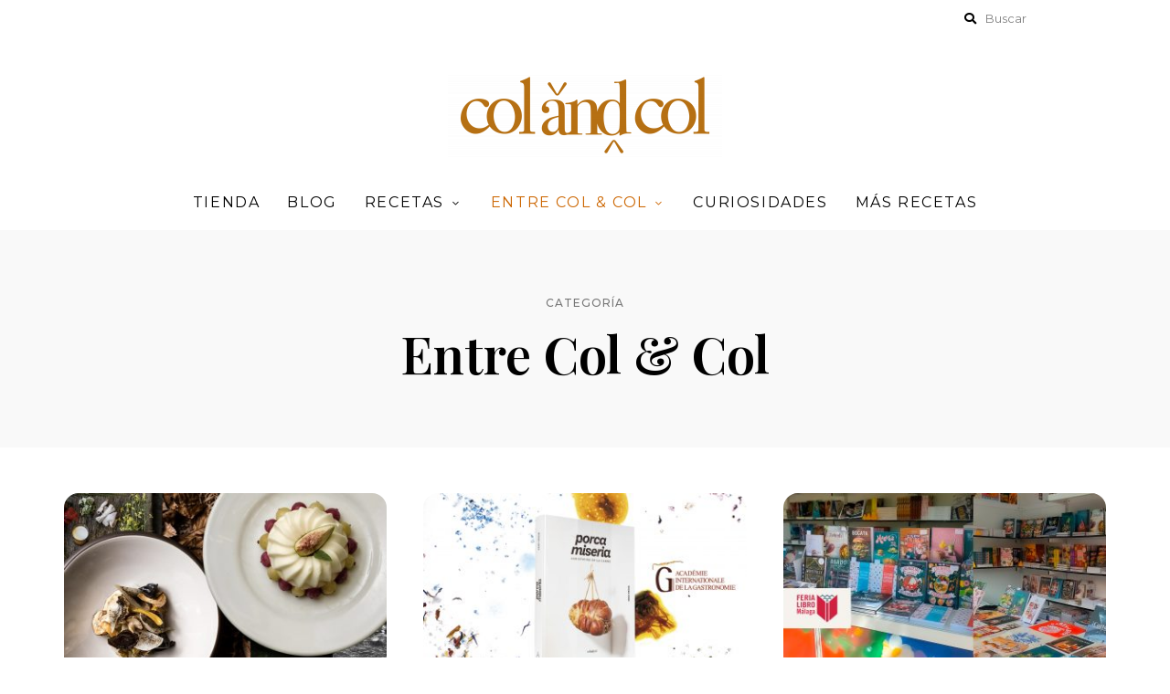

--- FILE ---
content_type: text/html; charset=UTF-8
request_url: https://blog.colandcol.com/categoria/entre-col-col/
body_size: 19150
content:
<!DOCTYPE html>
<html lang="es" class="no-js no-svg">
	<head>
		<meta charset="UTF-8">
		<meta name="viewport" content="width=device-width, initial-scale=1">

		<!-- Google Tag Manager -->
		<script>(function(w,d,s,l,i){w[l]=w[l]||[];w[l].push({'gtm.start':
		new Date().getTime(),event:'gtm.js'});var f=d.getElementsByTagName(s)[0],
		j=d.createElement(s),dl=l!='dataLayer'?'&l='+l:'';j.async=true;j.src=
		'https://www.googletagmanager.com/gtm.js?id='+i+dl;f.parentNode.insertBefore(j,f);
		})(window,document,'script','dataLayer','GTM-N3C4FF5G');</script>
		<!-- End Google Tag Manager -->		
		
		<link rel="profile" href="//gmpg.org/xfn/11">
				<meta name='robots' content='index, follow, max-image-preview:large, max-snippet:-1, max-video-preview:-1' />

	<!-- This site is optimized with the Yoast SEO plugin v26.7 - https://yoast.com/wordpress/plugins/seo/ -->
	<title>Entre Col &amp; Col archivos - Blog de ColandCol</title>
	<link rel="canonical" href="https://blog.colandcol.com/categoria/entre-col-col/" />
	<link rel="next" href="https://blog.colandcol.com/categoria/entre-col-col/page/2/" />
	<meta property="og:locale" content="es_ES" />
	<meta property="og:type" content="article" />
	<meta property="og:title" content="Entre Col &amp; Col archivos - Blog de ColandCol" />
	<meta property="og:url" content="https://blog.colandcol.com/categoria/entre-col-col/" />
	<meta property="og:site_name" content="Blog de ColandCol" />
	<meta name="twitter:card" content="summary_large_image" />
	<script type="application/ld+json" class="yoast-schema-graph">{"@context":"https://schema.org","@graph":[{"@type":"CollectionPage","@id":"https://blog.colandcol.com/categoria/entre-col-col/","url":"https://blog.colandcol.com/categoria/entre-col-col/","name":"Entre Col &amp; Col archivos - Blog de ColandCol","isPartOf":{"@id":"https://blog.colandcol.com/#website"},"primaryImageOfPage":{"@id":"https://blog.colandcol.com/categoria/entre-col-col/#primaryimage"},"image":{"@id":"https://blog.colandcol.com/categoria/entre-col-col/#primaryimage"},"thumbnailUrl":"https://blog.colandcol.com/wp-content/uploads/2025/12/ARREA-COLANDCOL-copia-libro.jpg","breadcrumb":{"@id":"https://blog.colandcol.com/categoria/entre-col-col/#breadcrumb"},"inLanguage":"es"},{"@type":"ImageObject","inLanguage":"es","@id":"https://blog.colandcol.com/categoria/entre-col-col/#primaryimage","url":"https://blog.colandcol.com/wp-content/uploads/2025/12/ARREA-COLANDCOL-copia-libro.jpg","contentUrl":"https://blog.colandcol.com/wp-content/uploads/2025/12/ARREA-COLANDCOL-copia-libro.jpg","width":833,"height":667},{"@type":"BreadcrumbList","@id":"https://blog.colandcol.com/categoria/entre-col-col/#breadcrumb","itemListElement":[{"@type":"ListItem","position":1,"name":"Portada","item":"https://blog.colandcol.com/"},{"@type":"ListItem","position":2,"name":"Entre Col &amp; Col"}]},{"@type":"WebSite","@id":"https://blog.colandcol.com/#website","url":"https://blog.colandcol.com/","name":"Blog de ColandCol","description":"Últimas recetas y noticias","publisher":{"@id":"https://blog.colandcol.com/#organization"},"potentialAction":[{"@type":"SearchAction","target":{"@type":"EntryPoint","urlTemplate":"https://blog.colandcol.com/?s={search_term_string}"},"query-input":{"@type":"PropertyValueSpecification","valueRequired":true,"valueName":"search_term_string"}}],"inLanguage":"es"},{"@type":"Organization","@id":"https://blog.colandcol.com/#organization","name":"Col&Col","url":"https://blog.colandcol.com/","logo":{"@type":"ImageObject","inLanguage":"es","@id":"https://blog.colandcol.com/#/schema/logo/image/","url":"http://178.62.209.60/blog/wp-content/uploads/2022/06/cropped-LOGO-COLANDCOL.png","contentUrl":"http://178.62.209.60/blog/wp-content/uploads/2022/06/cropped-LOGO-COLANDCOL.png","width":1500,"height":459,"caption":"Col&Col"},"image":{"@id":"https://blog.colandcol.com/#/schema/logo/image/"}}]}</script>
	<!-- / Yoast SEO plugin. -->


<link rel='dns-prefetch' href='//www.googletagmanager.com' />
<link rel='dns-prefetch' href='//fonts.googleapis.com' />
<link rel="alternate" type="application/rss+xml" title="Blog de ColandCol &raquo; Feed" href="https://blog.colandcol.com/feed/" />
<link rel="alternate" type="application/rss+xml" title="Blog de ColandCol &raquo; Feed de los comentarios" href="https://blog.colandcol.com/comments/feed/" />
<link rel="alternate" type="application/rss+xml" title="Blog de ColandCol &raquo; Categoría Entre Col &amp; Col del feed" href="https://blog.colandcol.com/categoria/entre-col-col/feed/" />
<script>(()=>{"use strict";const e=[400,500,600,700,800,900],t=e=>`wprm-min-${e}`,n=e=>`wprm-max-${e}`,s=new Set,o="ResizeObserver"in window,r=o?new ResizeObserver((e=>{for(const t of e)c(t.target)})):null,i=.5/(window.devicePixelRatio||1);function c(s){const o=s.getBoundingClientRect().width||0;for(let r=0;r<e.length;r++){const c=e[r],a=o<=c+i;o>c+i?s.classList.add(t(c)):s.classList.remove(t(c)),a?s.classList.add(n(c)):s.classList.remove(n(c))}}function a(e){s.has(e)||(s.add(e),r&&r.observe(e),c(e))}!function(e=document){e.querySelectorAll(".wprm-recipe").forEach(a)}();if(new MutationObserver((e=>{for(const t of e)for(const e of t.addedNodes)e instanceof Element&&(e.matches?.(".wprm-recipe")&&a(e),e.querySelectorAll?.(".wprm-recipe").forEach(a))})).observe(document.documentElement,{childList:!0,subtree:!0}),!o){let e=0;addEventListener("resize",(()=>{e&&cancelAnimationFrame(e),e=requestAnimationFrame((()=>s.forEach(c)))}),{passive:!0})}})();</script><style id='wp-img-auto-sizes-contain-inline-css' type='text/css'>
img:is([sizes=auto i],[sizes^="auto," i]){contain-intrinsic-size:3000px 1500px}
/*# sourceURL=wp-img-auto-sizes-contain-inline-css */
</style>
<link rel='stylesheet' id='wprm-public-css' href='https://blog.colandcol.com/wp-content/plugins/wp-recipe-maker/dist/public-modern.css?ver=10.2.4' type='text/css' media='all' />
<link rel='stylesheet' id='tinysalt-theme-google-fonts-css' href='https://fonts.googleapis.com/css?family=Montserrat%3A100%2C200%2C300%2C400%2C500%2C600%2C700%2C800%7CPlayfair+Display%3A100%2C200%2C300%2C400%2C500%2C600%2C700%2C800&#038;display=swap&#038;ver=2022061201' type='text/css' media='all' />
<link rel='stylesheet' id='slick-css' href='https://blog.colandcol.com/wp-content/themes/tinysalt/assets/libs/slick/slick.css?ver=1.6.0' type='text/css' media='all' />
<link rel='stylesheet' id='font-awesome-all-css' href='https://blog.colandcol.com/wp-content/themes/tinysalt/assets/fonts/font-awesome/css/all.min.css?ver=5.14.0' type='text/css' media='all' />
<link rel='stylesheet' id='elegant-font-css' href='https://blog.colandcol.com/wp-content/themes/tinysalt/assets/fonts/elegant-font/font.css?ver=6.9' type='text/css' media='all' />
<style id='wp-block-library-inline-css' type='text/css'>
:root{--wp-block-synced-color:#7a00df;--wp-block-synced-color--rgb:122,0,223;--wp-bound-block-color:var(--wp-block-synced-color);--wp-editor-canvas-background:#ddd;--wp-admin-theme-color:#007cba;--wp-admin-theme-color--rgb:0,124,186;--wp-admin-theme-color-darker-10:#006ba1;--wp-admin-theme-color-darker-10--rgb:0,107,160.5;--wp-admin-theme-color-darker-20:#005a87;--wp-admin-theme-color-darker-20--rgb:0,90,135;--wp-admin-border-width-focus:2px}@media (min-resolution:192dpi){:root{--wp-admin-border-width-focus:1.5px}}.wp-element-button{cursor:pointer}:root .has-very-light-gray-background-color{background-color:#eee}:root .has-very-dark-gray-background-color{background-color:#313131}:root .has-very-light-gray-color{color:#eee}:root .has-very-dark-gray-color{color:#313131}:root .has-vivid-green-cyan-to-vivid-cyan-blue-gradient-background{background:linear-gradient(135deg,#00d084,#0693e3)}:root .has-purple-crush-gradient-background{background:linear-gradient(135deg,#34e2e4,#4721fb 50%,#ab1dfe)}:root .has-hazy-dawn-gradient-background{background:linear-gradient(135deg,#faaca8,#dad0ec)}:root .has-subdued-olive-gradient-background{background:linear-gradient(135deg,#fafae1,#67a671)}:root .has-atomic-cream-gradient-background{background:linear-gradient(135deg,#fdd79a,#004a59)}:root .has-nightshade-gradient-background{background:linear-gradient(135deg,#330968,#31cdcf)}:root .has-midnight-gradient-background{background:linear-gradient(135deg,#020381,#2874fc)}:root{--wp--preset--font-size--normal:16px;--wp--preset--font-size--huge:42px}.has-regular-font-size{font-size:1em}.has-larger-font-size{font-size:2.625em}.has-normal-font-size{font-size:var(--wp--preset--font-size--normal)}.has-huge-font-size{font-size:var(--wp--preset--font-size--huge)}.has-text-align-center{text-align:center}.has-text-align-left{text-align:left}.has-text-align-right{text-align:right}.has-fit-text{white-space:nowrap!important}#end-resizable-editor-section{display:none}.aligncenter{clear:both}.items-justified-left{justify-content:flex-start}.items-justified-center{justify-content:center}.items-justified-right{justify-content:flex-end}.items-justified-space-between{justify-content:space-between}.screen-reader-text{border:0;clip-path:inset(50%);height:1px;margin:-1px;overflow:hidden;padding:0;position:absolute;width:1px;word-wrap:normal!important}.screen-reader-text:focus{background-color:#ddd;clip-path:none;color:#444;display:block;font-size:1em;height:auto;left:5px;line-height:normal;padding:15px 23px 14px;text-decoration:none;top:5px;width:auto;z-index:100000}html :where(.has-border-color){border-style:solid}html :where([style*=border-top-color]){border-top-style:solid}html :where([style*=border-right-color]){border-right-style:solid}html :where([style*=border-bottom-color]){border-bottom-style:solid}html :where([style*=border-left-color]){border-left-style:solid}html :where([style*=border-width]){border-style:solid}html :where([style*=border-top-width]){border-top-style:solid}html :where([style*=border-right-width]){border-right-style:solid}html :where([style*=border-bottom-width]){border-bottom-style:solid}html :where([style*=border-left-width]){border-left-style:solid}html :where(img[class*=wp-image-]){height:auto;max-width:100%}:where(figure){margin:0 0 1em}html :where(.is-position-sticky){--wp-admin--admin-bar--position-offset:var(--wp-admin--admin-bar--height,0px)}@media screen and (max-width:600px){html :where(.is-position-sticky){--wp-admin--admin-bar--position-offset:0px}}

/*# sourceURL=wp-block-library-inline-css */
</style><style id='wp-block-heading-inline-css' type='text/css'>
h1:where(.wp-block-heading).has-background,h2:where(.wp-block-heading).has-background,h3:where(.wp-block-heading).has-background,h4:where(.wp-block-heading).has-background,h5:where(.wp-block-heading).has-background,h6:where(.wp-block-heading).has-background{padding:1.25em 2.375em}h1.has-text-align-left[style*=writing-mode]:where([style*=vertical-lr]),h1.has-text-align-right[style*=writing-mode]:where([style*=vertical-rl]),h2.has-text-align-left[style*=writing-mode]:where([style*=vertical-lr]),h2.has-text-align-right[style*=writing-mode]:where([style*=vertical-rl]),h3.has-text-align-left[style*=writing-mode]:where([style*=vertical-lr]),h3.has-text-align-right[style*=writing-mode]:where([style*=vertical-rl]),h4.has-text-align-left[style*=writing-mode]:where([style*=vertical-lr]),h4.has-text-align-right[style*=writing-mode]:where([style*=vertical-rl]),h5.has-text-align-left[style*=writing-mode]:where([style*=vertical-lr]),h5.has-text-align-right[style*=writing-mode]:where([style*=vertical-rl]),h6.has-text-align-left[style*=writing-mode]:where([style*=vertical-lr]),h6.has-text-align-right[style*=writing-mode]:where([style*=vertical-rl]){rotate:180deg}
/*# sourceURL=https://blog.colandcol.com/wp-includes/blocks/heading/style.min.css */
</style>
<style id='wp-block-paragraph-inline-css' type='text/css'>
.is-small-text{font-size:.875em}.is-regular-text{font-size:1em}.is-large-text{font-size:2.25em}.is-larger-text{font-size:3em}.has-drop-cap:not(:focus):first-letter{float:left;font-size:8.4em;font-style:normal;font-weight:100;line-height:.68;margin:.05em .1em 0 0;text-transform:uppercase}body.rtl .has-drop-cap:not(:focus):first-letter{float:none;margin-left:.1em}p.has-drop-cap.has-background{overflow:hidden}:root :where(p.has-background){padding:1.25em 2.375em}:where(p.has-text-color:not(.has-link-color)) a{color:inherit}p.has-text-align-left[style*="writing-mode:vertical-lr"],p.has-text-align-right[style*="writing-mode:vertical-rl"]{rotate:180deg}
/*# sourceURL=https://blog.colandcol.com/wp-includes/blocks/paragraph/style.min.css */
</style>
<style id='global-styles-inline-css' type='text/css'>
:root{--wp--preset--aspect-ratio--square: 1;--wp--preset--aspect-ratio--4-3: 4/3;--wp--preset--aspect-ratio--3-4: 3/4;--wp--preset--aspect-ratio--3-2: 3/2;--wp--preset--aspect-ratio--2-3: 2/3;--wp--preset--aspect-ratio--16-9: 16/9;--wp--preset--aspect-ratio--9-16: 9/16;--wp--preset--color--black: #000000;--wp--preset--color--cyan-bluish-gray: #abb8c3;--wp--preset--color--white: #ffffff;--wp--preset--color--pale-pink: #f78da7;--wp--preset--color--vivid-red: #cf2e2e;--wp--preset--color--luminous-vivid-orange: #ff6900;--wp--preset--color--luminous-vivid-amber: #fcb900;--wp--preset--color--light-green-cyan: #7bdcb5;--wp--preset--color--vivid-green-cyan: #00d084;--wp--preset--color--pale-cyan-blue: #8ed1fc;--wp--preset--color--vivid-cyan-blue: #0693e3;--wp--preset--color--vivid-purple: #9b51e0;--wp--preset--gradient--vivid-cyan-blue-to-vivid-purple: linear-gradient(135deg,rgb(6,147,227) 0%,rgb(155,81,224) 100%);--wp--preset--gradient--light-green-cyan-to-vivid-green-cyan: linear-gradient(135deg,rgb(122,220,180) 0%,rgb(0,208,130) 100%);--wp--preset--gradient--luminous-vivid-amber-to-luminous-vivid-orange: linear-gradient(135deg,rgb(252,185,0) 0%,rgb(255,105,0) 100%);--wp--preset--gradient--luminous-vivid-orange-to-vivid-red: linear-gradient(135deg,rgb(255,105,0) 0%,rgb(207,46,46) 100%);--wp--preset--gradient--very-light-gray-to-cyan-bluish-gray: linear-gradient(135deg,rgb(238,238,238) 0%,rgb(169,184,195) 100%);--wp--preset--gradient--cool-to-warm-spectrum: linear-gradient(135deg,rgb(74,234,220) 0%,rgb(151,120,209) 20%,rgb(207,42,186) 40%,rgb(238,44,130) 60%,rgb(251,105,98) 80%,rgb(254,248,76) 100%);--wp--preset--gradient--blush-light-purple: linear-gradient(135deg,rgb(255,206,236) 0%,rgb(152,150,240) 100%);--wp--preset--gradient--blush-bordeaux: linear-gradient(135deg,rgb(254,205,165) 0%,rgb(254,45,45) 50%,rgb(107,0,62) 100%);--wp--preset--gradient--luminous-dusk: linear-gradient(135deg,rgb(255,203,112) 0%,rgb(199,81,192) 50%,rgb(65,88,208) 100%);--wp--preset--gradient--pale-ocean: linear-gradient(135deg,rgb(255,245,203) 0%,rgb(182,227,212) 50%,rgb(51,167,181) 100%);--wp--preset--gradient--electric-grass: linear-gradient(135deg,rgb(202,248,128) 0%,rgb(113,206,126) 100%);--wp--preset--gradient--midnight: linear-gradient(135deg,rgb(2,3,129) 0%,rgb(40,116,252) 100%);--wp--preset--font-size--small: 13px;--wp--preset--font-size--medium: 20px;--wp--preset--font-size--large: 36px;--wp--preset--font-size--x-large: 42px;--wp--preset--spacing--20: 0.44rem;--wp--preset--spacing--30: 0.67rem;--wp--preset--spacing--40: 1rem;--wp--preset--spacing--50: 1.5rem;--wp--preset--spacing--60: 2.25rem;--wp--preset--spacing--70: 3.38rem;--wp--preset--spacing--80: 5.06rem;--wp--preset--shadow--natural: 6px 6px 9px rgba(0, 0, 0, 0.2);--wp--preset--shadow--deep: 12px 12px 50px rgba(0, 0, 0, 0.4);--wp--preset--shadow--sharp: 6px 6px 0px rgba(0, 0, 0, 0.2);--wp--preset--shadow--outlined: 6px 6px 0px -3px rgb(255, 255, 255), 6px 6px rgb(0, 0, 0);--wp--preset--shadow--crisp: 6px 6px 0px rgb(0, 0, 0);}:where(.is-layout-flex){gap: 0.5em;}:where(.is-layout-grid){gap: 0.5em;}body .is-layout-flex{display: flex;}.is-layout-flex{flex-wrap: wrap;align-items: center;}.is-layout-flex > :is(*, div){margin: 0;}body .is-layout-grid{display: grid;}.is-layout-grid > :is(*, div){margin: 0;}:where(.wp-block-columns.is-layout-flex){gap: 2em;}:where(.wp-block-columns.is-layout-grid){gap: 2em;}:where(.wp-block-post-template.is-layout-flex){gap: 1.25em;}:where(.wp-block-post-template.is-layout-grid){gap: 1.25em;}.has-black-color{color: var(--wp--preset--color--black) !important;}.has-cyan-bluish-gray-color{color: var(--wp--preset--color--cyan-bluish-gray) !important;}.has-white-color{color: var(--wp--preset--color--white) !important;}.has-pale-pink-color{color: var(--wp--preset--color--pale-pink) !important;}.has-vivid-red-color{color: var(--wp--preset--color--vivid-red) !important;}.has-luminous-vivid-orange-color{color: var(--wp--preset--color--luminous-vivid-orange) !important;}.has-luminous-vivid-amber-color{color: var(--wp--preset--color--luminous-vivid-amber) !important;}.has-light-green-cyan-color{color: var(--wp--preset--color--light-green-cyan) !important;}.has-vivid-green-cyan-color{color: var(--wp--preset--color--vivid-green-cyan) !important;}.has-pale-cyan-blue-color{color: var(--wp--preset--color--pale-cyan-blue) !important;}.has-vivid-cyan-blue-color{color: var(--wp--preset--color--vivid-cyan-blue) !important;}.has-vivid-purple-color{color: var(--wp--preset--color--vivid-purple) !important;}.has-black-background-color{background-color: var(--wp--preset--color--black) !important;}.has-cyan-bluish-gray-background-color{background-color: var(--wp--preset--color--cyan-bluish-gray) !important;}.has-white-background-color{background-color: var(--wp--preset--color--white) !important;}.has-pale-pink-background-color{background-color: var(--wp--preset--color--pale-pink) !important;}.has-vivid-red-background-color{background-color: var(--wp--preset--color--vivid-red) !important;}.has-luminous-vivid-orange-background-color{background-color: var(--wp--preset--color--luminous-vivid-orange) !important;}.has-luminous-vivid-amber-background-color{background-color: var(--wp--preset--color--luminous-vivid-amber) !important;}.has-light-green-cyan-background-color{background-color: var(--wp--preset--color--light-green-cyan) !important;}.has-vivid-green-cyan-background-color{background-color: var(--wp--preset--color--vivid-green-cyan) !important;}.has-pale-cyan-blue-background-color{background-color: var(--wp--preset--color--pale-cyan-blue) !important;}.has-vivid-cyan-blue-background-color{background-color: var(--wp--preset--color--vivid-cyan-blue) !important;}.has-vivid-purple-background-color{background-color: var(--wp--preset--color--vivid-purple) !important;}.has-black-border-color{border-color: var(--wp--preset--color--black) !important;}.has-cyan-bluish-gray-border-color{border-color: var(--wp--preset--color--cyan-bluish-gray) !important;}.has-white-border-color{border-color: var(--wp--preset--color--white) !important;}.has-pale-pink-border-color{border-color: var(--wp--preset--color--pale-pink) !important;}.has-vivid-red-border-color{border-color: var(--wp--preset--color--vivid-red) !important;}.has-luminous-vivid-orange-border-color{border-color: var(--wp--preset--color--luminous-vivid-orange) !important;}.has-luminous-vivid-amber-border-color{border-color: var(--wp--preset--color--luminous-vivid-amber) !important;}.has-light-green-cyan-border-color{border-color: var(--wp--preset--color--light-green-cyan) !important;}.has-vivid-green-cyan-border-color{border-color: var(--wp--preset--color--vivid-green-cyan) !important;}.has-pale-cyan-blue-border-color{border-color: var(--wp--preset--color--pale-cyan-blue) !important;}.has-vivid-cyan-blue-border-color{border-color: var(--wp--preset--color--vivid-cyan-blue) !important;}.has-vivid-purple-border-color{border-color: var(--wp--preset--color--vivid-purple) !important;}.has-vivid-cyan-blue-to-vivid-purple-gradient-background{background: var(--wp--preset--gradient--vivid-cyan-blue-to-vivid-purple) !important;}.has-light-green-cyan-to-vivid-green-cyan-gradient-background{background: var(--wp--preset--gradient--light-green-cyan-to-vivid-green-cyan) !important;}.has-luminous-vivid-amber-to-luminous-vivid-orange-gradient-background{background: var(--wp--preset--gradient--luminous-vivid-amber-to-luminous-vivid-orange) !important;}.has-luminous-vivid-orange-to-vivid-red-gradient-background{background: var(--wp--preset--gradient--luminous-vivid-orange-to-vivid-red) !important;}.has-very-light-gray-to-cyan-bluish-gray-gradient-background{background: var(--wp--preset--gradient--very-light-gray-to-cyan-bluish-gray) !important;}.has-cool-to-warm-spectrum-gradient-background{background: var(--wp--preset--gradient--cool-to-warm-spectrum) !important;}.has-blush-light-purple-gradient-background{background: var(--wp--preset--gradient--blush-light-purple) !important;}.has-blush-bordeaux-gradient-background{background: var(--wp--preset--gradient--blush-bordeaux) !important;}.has-luminous-dusk-gradient-background{background: var(--wp--preset--gradient--luminous-dusk) !important;}.has-pale-ocean-gradient-background{background: var(--wp--preset--gradient--pale-ocean) !important;}.has-electric-grass-gradient-background{background: var(--wp--preset--gradient--electric-grass) !important;}.has-midnight-gradient-background{background: var(--wp--preset--gradient--midnight) !important;}.has-small-font-size{font-size: var(--wp--preset--font-size--small) !important;}.has-medium-font-size{font-size: var(--wp--preset--font-size--medium) !important;}.has-large-font-size{font-size: var(--wp--preset--font-size--large) !important;}.has-x-large-font-size{font-size: var(--wp--preset--font-size--x-large) !important;}
/*# sourceURL=global-styles-inline-css */
</style>

<link rel='stylesheet' id='tinysalt-theme-style-css' href='https://blog.colandcol.com/wp-content/themes/tinysalt/assets/css/front/main.min.css?ver=2022061201' type='text/css' media='all' />
<style id='tinysalt-theme-style-inline-css' type='text/css'>
:root { --primary-color: #cc6600; --primary-color-semi: rgba(204, 102, 0, 0.3); --gradient-start: #cc6600; --gradient-end: #cc6600; --body-font: "Montserrat"; }  .sidemenu.light-color .container, .sidemenu.dark-color .container { background-color: #ffffff; } .wprm-recipe-container { display: none; }  .site-header { color: #000000; } .header-top-bar, .header-top-bar .secondary-navigation .sub-menu { background-color: #ffffff; } .header-top-bar, .header-top-bar .secondary-navigation .sub-menu { color: #000000; } .site-footer .site-footer-bottom { background-color: #ffffff; } .site-footer .site-footer-bottom { color: #000000; } 
.post-entry h1, .post-entry h2, .post-entry h3, .post-entry h4, .post-entry h5, .post-entry h6 {
	font-weight: 800;
}
 
.entry-content, .home-widget .section-content {
	font-size: 18px;
	line-height: 1.5;
}
  
.posts .post-excerpt {
	font-size: 16px;
	line-height: 1.45;
}
   
.site-header .primary-menu > li > a {
	font-size: 16px;
	font-weight: 400;
	letter-spacing: 0.1em;
}
/*# sourceURL=tinysalt-theme-style-inline-css */
</style>
<link rel='stylesheet' id='justified-gallery-css' href='https://blog.colandcol.com/wp-content/themes/tinysalt/assets/libs/justified-gallery/justifiedGallery.min.css?ver=3.6.5' type='text/css' media='all' />
<style id='wp-emoji-styles-inline-css' type='text/css'>

	img.wp-smiley, img.emoji {
		display: inline !important;
		border: none !important;
		box-shadow: none !important;
		height: 1em !important;
		width: 1em !important;
		margin: 0 0.07em !important;
		vertical-align: -0.1em !important;
		background: none !important;
		padding: 0 !important;
	}
/*# sourceURL=wp-emoji-styles-inline-css */
</style>
<style id='classic-theme-styles-inline-css' type='text/css'>
/*! This file is auto-generated */
.wp-block-button__link{color:#fff;background-color:#32373c;border-radius:9999px;box-shadow:none;text-decoration:none;padding:calc(.667em + 2px) calc(1.333em + 2px);font-size:1.125em}.wp-block-file__button{background:#32373c;color:#fff;text-decoration:none}
/*# sourceURL=/wp-includes/css/classic-themes.min.css */
</style>
<link rel='stylesheet' id='contact-form-7-css' href='https://blog.colandcol.com/wp-content/plugins/contact-form-7/includes/css/styles.css?ver=6.1.4' type='text/css' media='all' />
<script type="text/javascript" src="https://blog.colandcol.com/wp-includes/js/jquery/jquery.min.js?ver=3.7.1" id="jquery-core-js"></script>
<script type="text/javascript" src="https://blog.colandcol.com/wp-includes/js/jquery/jquery-migrate.min.js?ver=3.4.1" id="jquery-migrate-js"></script>
<script type="text/javascript" src="https://blog.colandcol.com/wp-content/themes/tinysalt/assets/js/libs/modernizr.min.js?ver=3.3.1" id="modernizr-js"></script>

<!-- Fragmento de código de la etiqueta de Google (gtag.js) añadida por Site Kit -->
<!-- Fragmento de código de Google Analytics añadido por Site Kit -->
<script type="text/javascript" src="https://www.googletagmanager.com/gtag/js?id=G-J8YG2YX8EK" id="google_gtagjs-js" async></script>
<script type="text/javascript" id="google_gtagjs-js-after">
/* <![CDATA[ */
window.dataLayer = window.dataLayer || [];function gtag(){dataLayer.push(arguments);}
gtag("set","linker",{"domains":["blog.colandcol.com"]});
gtag("js", new Date());
gtag("set", "developer_id.dZTNiMT", true);
gtag("config", "G-J8YG2YX8EK");
//# sourceURL=google_gtagjs-js-after
/* ]]> */
</script>
<link rel="https://api.w.org/" href="https://blog.colandcol.com/wp-json/" /><link rel="alternate" title="JSON" type="application/json" href="https://blog.colandcol.com/wp-json/wp/v2/categories/297" /><link rel="EditURI" type="application/rsd+xml" title="RSD" href="https://blog.colandcol.com/xmlrpc.php?rsd" />
<meta name="generator" content="WordPress 6.9" />
<meta name="generator" content="Site Kit by Google 1.168.0" /><style type="text/css"> .tippy-box[data-theme~="wprm"] { background-color: #333333; color: #FFFFFF; } .tippy-box[data-theme~="wprm"][data-placement^="top"] > .tippy-arrow::before { border-top-color: #333333; } .tippy-box[data-theme~="wprm"][data-placement^="bottom"] > .tippy-arrow::before { border-bottom-color: #333333; } .tippy-box[data-theme~="wprm"][data-placement^="left"] > .tippy-arrow::before { border-left-color: #333333; } .tippy-box[data-theme~="wprm"][data-placement^="right"] > .tippy-arrow::before { border-right-color: #333333; } .tippy-box[data-theme~="wprm"] a { color: #FFFFFF; } .wprm-comment-rating svg { width: 18px !important; height: 18px !important; } img.wprm-comment-rating { width: 90px !important; height: 18px !important; } body { --comment-rating-star-color: #343434; } body { --wprm-popup-font-size: 16px; } body { --wprm-popup-background: #ffffff; } body { --wprm-popup-title: #000000; } body { --wprm-popup-content: #444444; } body { --wprm-popup-button-background: #444444; } body { --wprm-popup-button-text: #ffffff; } body { --wprm-popup-accent: #747B2D; }</style><style type="text/css">.wprm-glossary-term {color: #5A822B;text-decoration: underline;cursor: help;}</style><style type="text/css">.wprm-recipe-template-snippet-basic-buttons {
    font-family: inherit; /* wprm_font_family type=font */
    font-size: 0.9em; /* wprm_font_size type=font_size */
    text-align: center; /* wprm_text_align type=align */
    margin-top: 0px; /* wprm_margin_top type=size */
    margin-bottom: 10px; /* wprm_margin_bottom type=size */
}
.wprm-recipe-template-snippet-basic-buttons a  {
    margin: 5px; /* wprm_margin_button type=size */
    margin: 5px; /* wprm_margin_button type=size */
}

.wprm-recipe-template-snippet-basic-buttons a:first-child {
    margin-left: 0;
}
.wprm-recipe-template-snippet-basic-buttons a:last-child {
    margin-right: 0;
}.wprm-recipe-template-meadow {
    margin: 20px auto;
    background-color: #ffffff; /* wprm_background type=color */
    font-family: "Inter", sans-serif; /* wprm_main_font_family type=font */
    font-size: 16px; /* wprm_main_font_size type=font_size */
    line-height: 1.5em; /* wprm_main_line_height type=font_size */
    color: #000000; /* wprm_main_text type=color */
    max-width: 1600px; /* wprm_max_width type=size */

    --meadow-accent-color: #747B2D; /* wprm_accent_color type=color */
    --meadow-main-background-color: #F3F4EC; /* wprm_main_background_color type=color */

    border: 0;
    border-top: 1px solid var(--meadow-accent-color);

    --meadow-list-border-color: #DEB538; /* wprm_list_border_color type=color */
}
.wprm-recipe-template-meadow a {
    color: #000000; /* wprm_link type=color */
}
.wprm-recipe-template-meadow p, .wprm-recipe-template-meadow li {
    font-family: "Inter", sans-serif; /* wprm_main_font_family type=font */
    font-size: 1em;
    line-height: 1.5em; /* wprm_main_line_height type=font_size */
}
.wprm-recipe-template-meadow li {
    margin: 0 0 0 32px;
    padding: 0;
}
.rtl .wprm-recipe-template-meadow li {
    margin: 0 32px 0 0;
}
.wprm-recipe-template-meadow ol, .wprm-recipe-template-meadow ul {
    margin: 0;
    padding: 0;
}
.wprm-recipe-template-meadow br {
    display: none;
}
.wprm-recipe-template-meadow .wprm-recipe-name,
.wprm-recipe-template-meadow .wprm-recipe-header {
    font-family: "Gloock", serif; /* wprm_header_font_family type=font */
    color: #1e1e1e; /* wprm_header_text type=color */
    line-height: 1.3em; /* wprm_header_line_height type=font_size */
}
.wprm-recipe-template-meadow .wprm-recipe-header * {
    font-family: "Inter", sans-serif; /* wprm_main_font_family type=font */
}
.wprm-recipe-template-meadow h1,
.wprm-recipe-template-meadow h2,
.wprm-recipe-template-meadow h3,
.wprm-recipe-template-meadow h4,
.wprm-recipe-template-meadow h5,
.wprm-recipe-template-meadow h6 {
    font-family: "Gloock", serif; /* wprm_header_font_family type=font */
    color: #1e1e1e; /* wprm_header_text type=color */
    line-height: 1.3em; /* wprm_header_line_height type=font_size */
    margin: 0;
    padding: 0;
}
.wprm-recipe-template-meadow .wprm-recipe-header {
    margin-top: 1.2em;
}
.wprm-recipe-template-meadow h1 {
    font-size: 2.2em; /* wprm_h1_size type=font_size */
}
.wprm-recipe-template-meadow h2 {
    font-size: 2.2em; /* wprm_h2_size type=font_size */
}
.wprm-recipe-template-meadow h3 {
    font-size: 1.8em; /* wprm_h3_size type=font_size */
}
.wprm-recipe-template-meadow h4 {
    font-size: 1em; /* wprm_h4_size type=font_size */
}
.wprm-recipe-template-meadow h5 {
    font-size: 1em; /* wprm_h5_size type=font_size */
}
.wprm-recipe-template-meadow h6 {
    font-size: 1em; /* wprm_h6_size type=font_size */
}
.wprm-recipe-template-meadow .meadow-header-meta {
    max-width: 800px;
    margin: 0 auto;
}.wprm-recipe-template-compact-howto {
    margin: 20px auto;
    background-color: #fafafa; /* wprm_background type=color */
    font-family: -apple-system, BlinkMacSystemFont, "Segoe UI", Roboto, Oxygen-Sans, Ubuntu, Cantarell, "Helvetica Neue", sans-serif; /* wprm_main_font_family type=font */
    font-size: 0.9em; /* wprm_main_font_size type=font_size */
    line-height: 1.5em; /* wprm_main_line_height type=font_size */
    color: #333333; /* wprm_main_text type=color */
    max-width: 650px; /* wprm_max_width type=size */
}
.wprm-recipe-template-compact-howto a {
    color: #3498db; /* wprm_link type=color */
}
.wprm-recipe-template-compact-howto p, .wprm-recipe-template-compact-howto li {
    font-family: -apple-system, BlinkMacSystemFont, "Segoe UI", Roboto, Oxygen-Sans, Ubuntu, Cantarell, "Helvetica Neue", sans-serif; /* wprm_main_font_family type=font */
    font-size: 1em !important;
    line-height: 1.5em !important; /* wprm_main_line_height type=font_size */
}
.wprm-recipe-template-compact-howto li {
    margin: 0 0 0 32px !important;
    padding: 0 !important;
}
.rtl .wprm-recipe-template-compact-howto li {
    margin: 0 32px 0 0 !important;
}
.wprm-recipe-template-compact-howto ol, .wprm-recipe-template-compact-howto ul {
    margin: 0 !important;
    padding: 0 !important;
}
.wprm-recipe-template-compact-howto br {
    display: none;
}
.wprm-recipe-template-compact-howto .wprm-recipe-name,
.wprm-recipe-template-compact-howto .wprm-recipe-header {
    font-family: -apple-system, BlinkMacSystemFont, "Segoe UI", Roboto, Oxygen-Sans, Ubuntu, Cantarell, "Helvetica Neue", sans-serif; /* wprm_header_font_family type=font */
    color: #000000; /* wprm_header_text type=color */
    line-height: 1.3em; /* wprm_header_line_height type=font_size */
}
.wprm-recipe-template-compact-howto .wprm-recipe-header * {
    font-family: -apple-system, BlinkMacSystemFont, "Segoe UI", Roboto, Oxygen-Sans, Ubuntu, Cantarell, "Helvetica Neue", sans-serif; /* wprm_main_font_family type=font */
}
.wprm-recipe-template-compact-howto h1,
.wprm-recipe-template-compact-howto h2,
.wprm-recipe-template-compact-howto h3,
.wprm-recipe-template-compact-howto h4,
.wprm-recipe-template-compact-howto h5,
.wprm-recipe-template-compact-howto h6 {
    font-family: -apple-system, BlinkMacSystemFont, "Segoe UI", Roboto, Oxygen-Sans, Ubuntu, Cantarell, "Helvetica Neue", sans-serif; /* wprm_header_font_family type=font */
    color: #212121; /* wprm_header_text type=color */
    line-height: 1.3em; /* wprm_header_line_height type=font_size */
    margin: 0 !important;
    padding: 0 !important;
}
.wprm-recipe-template-compact-howto .wprm-recipe-header {
    margin-top: 1.2em !important;
}
.wprm-recipe-template-compact-howto h1 {
    font-size: 2em; /* wprm_h1_size type=font_size */
}
.wprm-recipe-template-compact-howto h2 {
    font-size: 1.8em; /* wprm_h2_size type=font_size */
}
.wprm-recipe-template-compact-howto h3 {
    font-size: 1.2em; /* wprm_h3_size type=font_size */
}
.wprm-recipe-template-compact-howto h4 {
    font-size: 1em; /* wprm_h4_size type=font_size */
}
.wprm-recipe-template-compact-howto h5 {
    font-size: 1em; /* wprm_h5_size type=font_size */
}
.wprm-recipe-template-compact-howto h6 {
    font-size: 1em; /* wprm_h6_size type=font_size */
}.wprm-recipe-template-compact-howto {
	border-style: solid; /* wprm_border_style type=border */
	border-width: 1px; /* wprm_border_width type=size */
	border-color: #777777; /* wprm_border type=color */
	border-radius: 0px; /* wprm_border_radius type=size */
	padding: 10px;
}</style>				<style type="text/css" id="custom-background-css">
					body.custom-background #page { background-color: #ffffff; }
				</style><link rel="icon" href="https://blog.colandcol.com/wp-content/uploads/2022/06/cropped-LOGO-COLANDCOL-icono-32x32.png" sizes="32x32" />
<link rel="icon" href="https://blog.colandcol.com/wp-content/uploads/2022/06/cropped-LOGO-COLANDCOL-icono-192x192.png" sizes="192x192" />
<link rel="apple-touch-icon" href="https://blog.colandcol.com/wp-content/uploads/2022/06/cropped-LOGO-COLANDCOL-icono-180x180.png" />
<meta name="msapplication-TileImage" content="https://blog.colandcol.com/wp-content/uploads/2022/06/cropped-LOGO-COLANDCOL-icono-270x270.png" />
	</head>

	<body class="archive category category-entre-col-col category-297 custom-background wp-custom-logo wp-embed-responsive wp-theme-tinysalt thumbnail-rounded light-color">
		<!-- Google Tag Manager (noscript) -->
		<noscript><iframe src="https://www.googletagmanager.com/ns.html?id=GTM-N3C4FF5G"
		height="0" width="0" style="display:none;visibility:hidden"></iframe></noscript>
		<!-- End Google Tag Manager (noscript) -->
		
						<div id="page">
			<header id="masthead" class="site-header site-header-layout-1 no-shadow light-color mobile-search" data-sticky="sticky-scroll-up">        <div class="header-top-bar">
            <div class="container"><div class="search">
    <form role="search" method="get" action="https://blog.colandcol.com/">
        <i class="fa fa-search"></i><input type="search" placeholder="Buscar" class="search-input" autocomplete="off" name="s">
            </form>
</div>
            </div>
        </div>
    <div class="site-header-main">
        <div class="container">
            <!-- .site-branding -->
            <div class="header-section branding">
                <div class="site-branding hide-title-tagline">
                    
        <a href="https://colandcol.com" class="custom-logo-link" rel="home" itemprop="url">
			<img width="300" height="92" src="https://blog.colandcol.com/wp-content/uploads/2022/06/cropped-LOGO-COLANDCOL.png" class="custom-logo" alt="Blog de ColandCol" decoding="async" srcset="https://blog.colandcol.com/wp-content/uploads/2022/06/cropped-LOGO-COLANDCOL.png 1500w, https://blog.colandcol.com/wp-content/uploads/2022/06/cropped-LOGO-COLANDCOL-300x92.png 300w, https://blog.colandcol.com/wp-content/uploads/2022/06/cropped-LOGO-COLANDCOL-1024x313.png 1024w, https://blog.colandcol.com/wp-content/uploads/2022/06/cropped-LOGO-COLANDCOL-768x235.png 768w, https://blog.colandcol.com/wp-content/uploads/2022/06/cropped-LOGO-COLANDCOL-196x60.png 196w" sizes="255px" data-loftocean-lazy-load-sizes="(max-width: 300px) 100vw, 300px" data-loftocean-loading-image="on" />		</a>                    <p class="site-title">
                        <a href="https://blog.colandcol.com/" rel="home">Blog de ColandCol</a>
                    </p>                        <p class="site-description">Últimas recetas y noticias</p>                 </div>
            </div> <!-- end of .site-branding -->
                                    <div class="header-section menu"><nav id="site-navigation" class="main-navigation"><ul id="menu-main-menu" class="primary-menu"><li id="menu-item-1569" class="menu-item menu-item-type-custom menu-item-object-custom menu-item-1569"><a href="https://colandcol.com/18-libros">Tienda</a></li>
<li id="menu-item-1543" class="menu-item menu-item-type-custom menu-item-object-custom menu-item-home menu-item-1543"><a href="https://blog.colandcol.com">Blog</a></li>
<li id="menu-item-1545" class="menu-item menu-item-type-taxonomy menu-item-object-category menu-item-has-children menu-item-1545"><a href="https://blog.colandcol.com/categoria/recetas/">Recetas</a>
<ul class="sub-menu" style="display: none;">
	<li id="menu-item-1546" class="menu-item menu-item-type-taxonomy menu-item-object-category menu-item-1546"><a href="https://blog.colandcol.com/categoria/recetas/dulces/">Dulces</a></li>
	<li id="menu-item-1547" class="menu-item menu-item-type-taxonomy menu-item-object-category menu-item-1547"><a href="https://blog.colandcol.com/categoria/recetas/saladas/">Saladas</a></li>
	<li id="menu-item-1548" class="menu-item menu-item-type-taxonomy menu-item-object-category menu-item-1548"><a href="https://blog.colandcol.com/categoria/recetas/bebidas/">Bebidas</a></li>
</ul>
</li>
<li id="menu-item-1549" class="menu-item menu-item-type-taxonomy menu-item-object-category current-menu-item menu-item-has-children menu-item-1549"><a href="https://blog.colandcol.com/categoria/entre-col-col/" aria-current="page">Entre Col &amp; Col</a>
<ul class="sub-menu" style="display: none;">
	<li id="menu-item-1550" class="menu-item menu-item-type-taxonomy menu-item-object-category menu-item-1550"><a href="https://blog.colandcol.com/categoria/entre-col-col/articulos/">Artículos</a></li>
	<li id="menu-item-1551" class="menu-item menu-item-type-taxonomy menu-item-object-category menu-item-1551"><a href="https://blog.colandcol.com/categoria/entre-col-col/entrevistas/">Entrevistas</a></li>
</ul>
</li>
<li id="menu-item-1552" class="menu-item menu-item-type-taxonomy menu-item-object-category menu-item-1552"><a href="https://blog.colandcol.com/categoria/curiosidades/">Curiosidades</a></li>
<li id="menu-item-1570" class="menu-item menu-item-type-custom menu-item-object-custom menu-item-1570"><a href="https://colandcol.com/18-libros">Más recetas</a></li>
</ul></nav></div>            <div class="site-header-search">
	<span class="toggle-button"><span class="screen-reader-text">Search</span></span>
</div>
            <button id="menu-toggle" class="menu-toggle">Menú</button>
        </div>
    </div><!-- .site-header-main -->
</header>

			<!-- #content -->
			<div id="content"  class="site-content"><header class="page-header">	<div class="page-header-text">
        <span>Categoría</span>
		<h1 class="page-title">Entre Col &amp; Col</h1>
        	</div>
</header>

<div class="main">
	<div class="container">
		<div id="primary" class="primary content-area">
							<div class="posts layout-masonry style-normal column-3">
					<div class="posts-wrapper">
<div class="masonry-column"><article class="post-2015 post type-post status-publish format-standard has-post-thumbnail hentry category-entrevistas category-prensa tag-arrea tag-cocina-de-territorio tag-cocina-rural tag-colcol tag-edorta-lamo tag-estrella-michelin tag-gastronomia-vasca tag-kanpezu tag-libros-de-cocina tag-nueva-ruralidad-gastronomica tag-restaurante-arrea" data-post-id="2015">	     	<div class="featured-img">            <a href="https://blog.colandcol.com/arrea-el-libro-que-condensa-la-cocina-la-cultura-y-el-territorio-de-edorta-lamo/"><img width="370" height="296" src="https://blog.colandcol.com/wp-content/uploads/2025/12/ARREA-COLANDCOL-copia-libro-370x296.jpg" class="attachment-tinysalt_370 size-tinysalt_370 wp-post-image image-layout-masonry-column-3" alt="" decoding="async" fetchpriority="high" srcset="https://blog.colandcol.com/wp-content/uploads/2025/12/ARREA-COLANDCOL-copia-libro-370x296.jpg 370w, https://blog.colandcol.com/wp-content/uploads/2025/12/ARREA-COLANDCOL-copia-libro-300x240.jpg 300w, https://blog.colandcol.com/wp-content/uploads/2025/12/ARREA-COLANDCOL-copia-libro-768x615.jpg 768w, https://blog.colandcol.com/wp-content/uploads/2025/12/ARREA-COLANDCOL-copia-libro-780x625.jpg 780w, https://blog.colandcol.com/wp-content/uploads/2025/12/ARREA-COLANDCOL-copia-libro-600x480.jpg 600w, https://blog.colandcol.com/wp-content/uploads/2025/12/ARREA-COLANDCOL-copia-libro-550x440.jpg 550w, https://blog.colandcol.com/wp-content/uploads/2025/12/ARREA-COLANDCOL-copia-libro-255x204.jpg 255w, https://blog.colandcol.com/wp-content/uploads/2025/12/ARREA-COLANDCOL-copia-libro.jpg 833w" sizes="255px" data-loftocean-lazy-load-sizes="(max-width: 1366px) 353px, 433px" data-loftocean-loading-image="on" /></a>        <div class="overlay-label time">
    		<a href="https://blog.colandcol.com/arrea-el-libro-que-condensa-la-cocina-la-cultura-y-el-territorio-de-edorta-lamo/">
    			<time class="published" datetime="2026-01-02T11:31:57+01:00">2 de enero de 2026</time>
    		</a>
    	</div> 			<div class="overlay-label like post-like loftocean-like-meta" data-post-id="2015" data-like-count="1">
				<i class="fas fa-heart"></i>
			</div>	    	</div>    	<div class="post-content">
    		<header class="post-header">
    			<h2 class="post-title">
    				<a href="https://blog.colandcol.com/arrea-el-libro-que-condensa-la-cocina-la-cultura-y-el-territorio-de-edorta-lamo/">Arrea! el libro que condensa la cocina, la cultura y el territorio de Edorta Lamo.</a>
    			</h2>
                    						<div class="cat-links"><a href="https://blog.colandcol.com/categoria/entre-col-col/entrevistas/" rel="tag">Entrevistas</a> / <a href="https://blog.colandcol.com/categoria/prensa/" rel="tag">Prensa</a></div>				            <div class="meta">
                <div class="meta-item comment-count">
                    <a href="https://blog.colandcol.com/arrea-el-libro-que-condensa-la-cocina-la-cultura-y-el-territorio-de-edorta-lamo/#comments"><i class="fas fa-comments"></i> 0</a>
                </div>
            </div>    		</header>		<div class="post-excerpt"><p>Más de 80 recetas y una filosofía profundamente ligada al territorio en la nueva obra del chef alavés</p>
</div> 	    		<footer class="post-footer">		<div class="more-btn">
			<a class="read-more-btn" href="https://blog.colandcol.com/arrea-el-libro-que-condensa-la-cocina-la-cultura-y-el-territorio-de-edorta-lamo/"><span>Leer más</span></a>
		</div> </footer>    	</div></article>

<article class="post-1854 post type-post status-publish format-standard has-post-thumbnail hentry category-articulos category-colcol tag-cocina-espanola tag-cocina-tradicional tag-premio" data-post-id="1854">	     	<div class="featured-img">            <a href="https://blog.colandcol.com/xesc-reina-gana-el-premio-de-la-litterature-gastronomique-2025/"><img width="370" height="264" src="https://blog.colandcol.com/wp-content/uploads/2025/05/premio-porca-miseria-1-copia-370x264.jpg" class="attachment-tinysalt_370 size-tinysalt_370 wp-post-image image-layout-masonry-column-3" alt="" decoding="async" srcset="https://blog.colandcol.com/wp-content/uploads/2025/05/premio-porca-miseria-1-copia-370x264.jpg 370w, https://blog.colandcol.com/wp-content/uploads/2025/05/premio-porca-miseria-1-copia-300x214.jpg 300w, https://blog.colandcol.com/wp-content/uploads/2025/05/premio-porca-miseria-1-copia-1024x732.jpg 1024w, https://blog.colandcol.com/wp-content/uploads/2025/05/premio-porca-miseria-1-copia-768x549.jpg 768w, https://blog.colandcol.com/wp-content/uploads/2025/05/premio-porca-miseria-1-copia-1536x1098.jpg 1536w, https://blog.colandcol.com/wp-content/uploads/2025/05/premio-porca-miseria-1-copia-1920x1372.jpg 1920w, https://blog.colandcol.com/wp-content/uploads/2025/05/premio-porca-miseria-1-copia-1440x1029.jpg 1440w, https://blog.colandcol.com/wp-content/uploads/2025/05/premio-porca-miseria-1-copia-1200x857.jpg 1200w, https://blog.colandcol.com/wp-content/uploads/2025/05/premio-porca-miseria-1-copia-780x557.jpg 780w, https://blog.colandcol.com/wp-content/uploads/2025/05/premio-porca-miseria-1-copia-600x429.jpg 600w, https://blog.colandcol.com/wp-content/uploads/2025/05/premio-porca-miseria-1-copia-550x393.jpg 550w, https://blog.colandcol.com/wp-content/uploads/2025/05/premio-porca-miseria-1-copia-255x182.jpg 255w, https://blog.colandcol.com/wp-content/uploads/2025/05/premio-porca-miseria-1-copia.jpg 1990w" sizes="255px" data-loftocean-lazy-load-sizes="(max-width: 1366px) 353px, 433px" data-loftocean-loading-image="on" /></a>        <div class="overlay-label time">
    		<a href="https://blog.colandcol.com/xesc-reina-gana-el-premio-de-la-litterature-gastronomique-2025/">
    			<time class="published" datetime="2025-05-23T11:57:51+02:00">23 de mayo de 2025</time>
    		</a>
    	</div> 			<div class="overlay-label like post-like loftocean-like-meta" data-post-id="1854" data-like-count="1">
				<i class="fas fa-heart"></i>
			</div>	    	</div>    	<div class="post-content">
    		<header class="post-header">
    			<h2 class="post-title">
    				<a href="https://blog.colandcol.com/xesc-reina-gana-el-premio-de-la-litterature-gastronomique-2025/">Xesc Reina gana el Premio de la Littérature Gastronomique 2025</a>
    			</h2>
                    						<div class="cat-links"><a href="https://blog.colandcol.com/categoria/entre-col-col/articulos/" rel="tag">Artículos</a> / <a href="https://blog.colandcol.com/categoria/colcol/" rel="tag">Col&amp;Col</a></div>				            <div class="meta">
                <div class="meta-item comment-count">
                    <a href="https://blog.colandcol.com/xesc-reina-gana-el-premio-de-la-litterature-gastronomique-2025/#comments"><i class="fas fa-comments"></i> 0</a>
                </div>
            </div>    		</header>		<div class="post-excerpt"><p>Xesc Reina gana el Premio de la Littérature Gastronomique 2025, otorgado por la Academia Internacional de Gastronomía, por su libro Porca Miseria: los oficios de la carne</p>
</div> 	    		<footer class="post-footer">		<div class="more-btn">
			<a class="read-more-btn" href="https://blog.colandcol.com/xesc-reina-gana-el-premio-de-la-litterature-gastronomique-2025/"><span>Leer más</span></a>
		</div> </footer>    	</div></article>

<article class="post-1822 post type-post status-publish format-standard has-post-thumbnail hentry category-articulos" data-post-id="1822">	     	<div class="featured-img">            <a href="https://blog.colandcol.com/colcol-en-la-feria-del-libro-de-malaga-y-madrid/"><img width="370" height="264" src="https://blog.colandcol.com/wp-content/uploads/2025/04/feria-libro-malaga-colandcol-370x264.jpg" class="attachment-tinysalt_370 size-tinysalt_370 wp-post-image image-layout-masonry-column-3" alt="" decoding="async" srcset="https://blog.colandcol.com/wp-content/uploads/2025/04/feria-libro-malaga-colandcol-370x264.jpg 370w, https://blog.colandcol.com/wp-content/uploads/2025/04/feria-libro-malaga-colandcol-300x214.jpg 300w, https://blog.colandcol.com/wp-content/uploads/2025/04/feria-libro-malaga-colandcol-1024x732.jpg 1024w, https://blog.colandcol.com/wp-content/uploads/2025/04/feria-libro-malaga-colandcol-768x549.jpg 768w, https://blog.colandcol.com/wp-content/uploads/2025/04/feria-libro-malaga-colandcol-1536x1098.jpg 1536w, https://blog.colandcol.com/wp-content/uploads/2025/04/feria-libro-malaga-colandcol-1440x1029.jpg 1440w, https://blog.colandcol.com/wp-content/uploads/2025/04/feria-libro-malaga-colandcol-1200x858.jpg 1200w, https://blog.colandcol.com/wp-content/uploads/2025/04/feria-libro-malaga-colandcol-780x557.jpg 780w, https://blog.colandcol.com/wp-content/uploads/2025/04/feria-libro-malaga-colandcol-600x429.jpg 600w, https://blog.colandcol.com/wp-content/uploads/2025/04/feria-libro-malaga-colandcol-550x393.jpg 550w, https://blog.colandcol.com/wp-content/uploads/2025/04/feria-libro-malaga-colandcol-255x182.jpg 255w, https://blog.colandcol.com/wp-content/uploads/2025/04/feria-libro-malaga-colandcol.jpg 1819w" sizes="255px" data-loftocean-lazy-load-sizes="(max-width: 1366px) 353px, 433px" data-loftocean-loading-image="on" /></a>        <div class="overlay-label time">
    		<a href="https://blog.colandcol.com/colcol-en-la-feria-del-libro-de-malaga-y-madrid/">
    			<time class="published" datetime="2024-10-04T11:19:58+02:00">4 de octubre de 2024</time>
    		</a>
    	</div> 			<div class="overlay-label like post-like loftocean-like-meta" data-post-id="1822" data-like-count="1">
				<i class="fas fa-heart"></i>
			</div>	    	</div>    	<div class="post-content">
    		<header class="post-header">
    			<h2 class="post-title">
    				<a href="https://blog.colandcol.com/colcol-en-la-feria-del-libro-de-malaga-y-madrid/">Col&amp;Col en la Feria del Libro de Málaga y Madrid</a>
    			</h2>
                    						<div class="cat-links"><a href="https://blog.colandcol.com/categoria/entre-col-col/articulos/" rel="tag">Artículos</a></div>				            <div class="meta">
                <div class="meta-item comment-count">
                    <a href="https://blog.colandcol.com/colcol-en-la-feria-del-libro-de-malaga-y-madrid/#comments"><i class="fas fa-comments"></i> 0</a>
                </div>
            </div>    		</header>		<div class="post-excerpt"><p>Nuestro proyecto editorial participa en dos importantes encuentros culturales en España.</p>
</div> 	    		<footer class="post-footer">		<div class="more-btn">
			<a class="read-more-btn" href="https://blog.colandcol.com/colcol-en-la-feria-del-libro-de-malaga-y-madrid/"><span>Leer más</span></a>
		</div> </footer>    	</div></article>

<article class="post-1826 post type-post status-publish format-standard has-post-thumbnail hentry category-articulos" data-post-id="1826">	     	<div class="featured-img">            <a href="https://blog.colandcol.com/colcol-en-las-ferias-internacionales-del-libro/"><img width="370" height="264" src="https://blog.colandcol.com/wp-content/uploads/2025/04/COLANDCOL-FERIAS-LIBRO-370x264.jpg" class="attachment-tinysalt_370 size-tinysalt_370 wp-post-image image-layout-masonry-column-3" alt="" decoding="async" srcset="https://blog.colandcol.com/wp-content/uploads/2025/04/COLANDCOL-FERIAS-LIBRO-370x264.jpg 370w, https://blog.colandcol.com/wp-content/uploads/2025/04/COLANDCOL-FERIAS-LIBRO-300x214.jpg 300w, https://blog.colandcol.com/wp-content/uploads/2025/04/COLANDCOL-FERIAS-LIBRO-1024x731.jpg 1024w, https://blog.colandcol.com/wp-content/uploads/2025/04/COLANDCOL-FERIAS-LIBRO-768x548.jpg 768w, https://blog.colandcol.com/wp-content/uploads/2025/04/COLANDCOL-FERIAS-LIBRO-1536x1097.jpg 1536w, https://blog.colandcol.com/wp-content/uploads/2025/04/COLANDCOL-FERIAS-LIBRO-1920x1371.jpg 1920w, https://blog.colandcol.com/wp-content/uploads/2025/04/COLANDCOL-FERIAS-LIBRO-1440x1028.jpg 1440w, https://blog.colandcol.com/wp-content/uploads/2025/04/COLANDCOL-FERIAS-LIBRO-1200x857.jpg 1200w, https://blog.colandcol.com/wp-content/uploads/2025/04/COLANDCOL-FERIAS-LIBRO-780x557.jpg 780w, https://blog.colandcol.com/wp-content/uploads/2025/04/COLANDCOL-FERIAS-LIBRO-600x428.jpg 600w, https://blog.colandcol.com/wp-content/uploads/2025/04/COLANDCOL-FERIAS-LIBRO-550x393.jpg 550w, https://blog.colandcol.com/wp-content/uploads/2025/04/COLANDCOL-FERIAS-LIBRO-255x182.jpg 255w, https://blog.colandcol.com/wp-content/uploads/2025/04/COLANDCOL-FERIAS-LIBRO.jpg 2000w" sizes="255px" data-loftocean-lazy-load-sizes="(max-width: 1366px) 353px, 433px" data-loftocean-loading-image="on" /></a>        <div class="overlay-label time">
    		<a href="https://blog.colandcol.com/colcol-en-las-ferias-internacionales-del-libro/">
    			<time class="published" datetime="2024-09-09T11:07:28+02:00">9 de septiembre de 2024</time>
    		</a>
    	</div> 			<div class="overlay-label like post-like loftocean-like-meta" data-post-id="1826" data-like-count="1">
				<i class="fas fa-heart"></i>
			</div>	    	</div>    	<div class="post-content">
    		<header class="post-header">
    			<h2 class="post-title">
    				<a href="https://blog.colandcol.com/colcol-en-las-ferias-internacionales-del-libro/">Col&amp;Col en las ferias internacionales del libro</a>
    			</h2>
                    						<div class="cat-links"><a href="https://blog.colandcol.com/categoria/entre-col-col/articulos/" rel="tag">Artículos</a></div>				            <div class="meta">
                <div class="meta-item comment-count">
                    <a href="https://blog.colandcol.com/colcol-en-las-ferias-internacionales-del-libro/#comments"><i class="fas fa-comments"></i> 0</a>
                </div>
            </div>    		</header>		<div class="post-excerpt"><p>Gracias a nuestra participación en varios encuentros profesionales alrededor del mundo, hemos fortalecido vínculos internacionales, ampliando horizontes y oportunidades para nuestros libros.</p>
</div> 	    		<footer class="post-footer">		<div class="more-btn">
			<a class="read-more-btn" href="https://blog.colandcol.com/colcol-en-las-ferias-internacionales-del-libro/"><span>Leer más</span></a>
		</div> </footer>    	</div></article>
</div>
<div class="masonry-column"><article class="post-1645 post type-post status-publish format-standard has-post-thumbnail hentry category-entre-col-col tag-viajes" data-post-id="1645">	     	<div class="featured-img">            <a href="https://blog.colandcol.com/viaje-a-napoles-con-aliter-dulcia-2024/"><img width="370" height="148" src="https://blog.colandcol.com/wp-content/uploads/2024/02/aliter-napoles-370x148.jpg" class="attachment-tinysalt_370 size-tinysalt_370 wp-post-image image-layout-masonry-column-3" alt="" decoding="async" srcset="https://blog.colandcol.com/wp-content/uploads/2024/02/aliter-napoles-370x148.jpg 370w, https://blog.colandcol.com/wp-content/uploads/2024/02/aliter-napoles-300x120.jpg 300w, https://blog.colandcol.com/wp-content/uploads/2024/02/aliter-napoles-1024x410.jpg 1024w, https://blog.colandcol.com/wp-content/uploads/2024/02/aliter-napoles-768x307.jpg 768w, https://blog.colandcol.com/wp-content/uploads/2024/02/aliter-napoles-1536x614.jpg 1536w, https://blog.colandcol.com/wp-content/uploads/2024/02/aliter-napoles-2048x819.jpg 2048w, https://blog.colandcol.com/wp-content/uploads/2024/02/aliter-napoles-1920x768.jpg 1920w, https://blog.colandcol.com/wp-content/uploads/2024/02/aliter-napoles-1440x576.jpg 1440w, https://blog.colandcol.com/wp-content/uploads/2024/02/aliter-napoles-1200x480.jpg 1200w, https://blog.colandcol.com/wp-content/uploads/2024/02/aliter-napoles-780x312.jpg 780w, https://blog.colandcol.com/wp-content/uploads/2024/02/aliter-napoles-600x240.jpg 600w, https://blog.colandcol.com/wp-content/uploads/2024/02/aliter-napoles-550x220.jpg 550w, https://blog.colandcol.com/wp-content/uploads/2024/02/aliter-napoles-255x102.jpg 255w" sizes="255px" data-loftocean-lazy-load-sizes="(max-width: 1366px) 353px, 433px" data-loftocean-loading-image="on" /></a>        <div class="overlay-label time">
    		<a href="https://blog.colandcol.com/viaje-a-napoles-con-aliter-dulcia-2024/">
    			<time class="published" datetime="2024-02-27T19:15:28+01:00">27 de febrero de 2024</time>
    		</a>
    	</div> 			<div class="overlay-label like post-like loftocean-like-meta" data-post-id="1645" data-like-count="0">
				<i class="fas fa-heart"></i>
			</div>	    	</div>    	<div class="post-content">
    		<header class="post-header">
    			<h2 class="post-title">
    				<a href="https://blog.colandcol.com/viaje-a-napoles-con-aliter-dulcia-2024/">Viaje a Nápoles con Aliter Dulcia 2024</a>
    			</h2>
                    						<div class="cat-links"><a href="https://blog.colandcol.com/categoria/entre-col-col/" rel="tag">Entre Col &amp; Col</a></div>				            <div class="meta">
                <div class="meta-item comment-count">
                    <a href="https://blog.colandcol.com/viaje-a-napoles-con-aliter-dulcia-2024/#comments"><i class="fas fa-comments"></i> 0</a>
                </div>
            </div>    		</header>		<div class="post-excerpt"><p>Viaje a Nápoles con Aliter Dulcia del 9 al 13 de abril 2024</p>
</div> 	    		<footer class="post-footer">		<div class="more-btn">
			<a class="read-more-btn" href="https://blog.colandcol.com/viaje-a-napoles-con-aliter-dulcia-2024/"><span>Leer más</span></a>
		</div> </footer>    	</div></article>

<article class="post-1600 post type-post status-publish format-standard has-post-thumbnail hentry category-articulos tag-beca-emilia-pardo-bazan-de-literatura-gastronomica tag-literatura" data-post-id="1600">	     	<div class="featured-img">            <a href="https://blog.colandcol.com/jose-luis-ramos-rebollo-gana-la-iii-beca-emilia-pardo-bazan-de-literatura-gastronomica-en-residencia/"><img width="370" height="264" src="https://blog.colandcol.com/wp-content/uploads/2023/12/jose-luis-ramos-rebollo-colandcol-logo-370x264.jpg" class="attachment-tinysalt_370 size-tinysalt_370 wp-post-image image-layout-masonry-column-3" alt="" decoding="async" srcset="https://blog.colandcol.com/wp-content/uploads/2023/12/jose-luis-ramos-rebollo-colandcol-logo-370x264.jpg 370w, https://blog.colandcol.com/wp-content/uploads/2023/12/jose-luis-ramos-rebollo-colandcol-logo-300x214.jpg 300w, https://blog.colandcol.com/wp-content/uploads/2023/12/jose-luis-ramos-rebollo-colandcol-logo-1024x732.jpg 1024w, https://blog.colandcol.com/wp-content/uploads/2023/12/jose-luis-ramos-rebollo-colandcol-logo-768x549.jpg 768w, https://blog.colandcol.com/wp-content/uploads/2023/12/jose-luis-ramos-rebollo-colandcol-logo-1536x1097.jpg 1536w, https://blog.colandcol.com/wp-content/uploads/2023/12/jose-luis-ramos-rebollo-colandcol-logo-1920x1372.jpg 1920w, https://blog.colandcol.com/wp-content/uploads/2023/12/jose-luis-ramos-rebollo-colandcol-logo-1440x1029.jpg 1440w, https://blog.colandcol.com/wp-content/uploads/2023/12/jose-luis-ramos-rebollo-colandcol-logo-1200x857.jpg 1200w, https://blog.colandcol.com/wp-content/uploads/2023/12/jose-luis-ramos-rebollo-colandcol-logo-780x557.jpg 780w, https://blog.colandcol.com/wp-content/uploads/2023/12/jose-luis-ramos-rebollo-colandcol-logo-600x429.jpg 600w, https://blog.colandcol.com/wp-content/uploads/2023/12/jose-luis-ramos-rebollo-colandcol-logo-550x393.jpg 550w, https://blog.colandcol.com/wp-content/uploads/2023/12/jose-luis-ramos-rebollo-colandcol-logo-255x182.jpg 255w, https://blog.colandcol.com/wp-content/uploads/2023/12/jose-luis-ramos-rebollo-colandcol-logo.jpg 2000w" sizes="255px" data-loftocean-lazy-load-sizes="(max-width: 1366px) 353px, 433px" data-loftocean-loading-image="on" /></a>        <div class="overlay-label time">
    		<a href="https://blog.colandcol.com/jose-luis-ramos-rebollo-gana-la-iii-beca-emilia-pardo-bazan-de-literatura-gastronomica-en-residencia/">
    			<time class="published" datetime="2023-12-19T14:27:43+01:00">19 de diciembre de 2023</time>
    		</a>
    	</div> 			<div class="overlay-label like post-like loftocean-like-meta" data-post-id="1600" data-like-count="0">
				<i class="fas fa-heart"></i>
			</div>	    	</div>    	<div class="post-content">
    		<header class="post-header">
    			<h2 class="post-title">
    				<a href="https://blog.colandcol.com/jose-luis-ramos-rebollo-gana-la-iii-beca-emilia-pardo-bazan-de-literatura-gastronomica-en-residencia/">José Luis Ramos Rebollo gana la III Beca Emilia Pardo Bazán de Literatura Gastronómica en Residencia</a>
    			</h2>
                    						<div class="cat-links"><a href="https://blog.colandcol.com/categoria/entre-col-col/articulos/" rel="tag">Artículos</a></div>				            <div class="meta">
                <div class="meta-item comment-count">
                    <a href="https://blog.colandcol.com/jose-luis-ramos-rebollo-gana-la-iii-beca-emilia-pardo-bazan-de-literatura-gastronomica-en-residencia/#comments"><i class="fas fa-comments"></i> 0</a>
                </div>
            </div>    		</header>		<div class="post-excerpt"><p>La beca, impulsada por Col&#038;Col Ediciones y la Residencia Literaria 1863, le permitirá al ganador desarrollar su proyecto literario durante el próximo mes de febrero.</p>
</div> 	    		<footer class="post-footer">		<div class="more-btn">
			<a class="read-more-btn" href="https://blog.colandcol.com/jose-luis-ramos-rebollo-gana-la-iii-beca-emilia-pardo-bazan-de-literatura-gastronomica-en-residencia/"><span>Leer más</span></a>
		</div> </footer>    	</div></article>

<article class="post-1326 post type-post status-publish format-standard has-post-thumbnail hentry category-articulos category-entre-col-col tag-articulos-colcol tag-la-beca-de-literatura-gastronomica-de-colcol" data-post-id="1326">	     	<div class="featured-img">            <a href="https://blog.colandcol.com/nueva-edicion-de-la-beca-de-literatura-gastronomica-de-colandcol-y-la-residencia-literaria-1863/"><img width="370" height="249" src="https://blog.colandcol.com/wp-content/uploads/2023/09/Beca-Literatura-Gastro-370x249.jpeg" class="attachment-tinysalt_370 size-tinysalt_370 wp-post-image image-layout-masonry-column-3" alt="Beca Literatura Gastro col and col" decoding="async" srcset="https://blog.colandcol.com/wp-content/uploads/2023/09/Beca-Literatura-Gastro-370x249.jpeg 370w, https://blog.colandcol.com/wp-content/uploads/2023/09/Beca-Literatura-Gastro-300x202.jpeg 300w, https://blog.colandcol.com/wp-content/uploads/2023/09/Beca-Literatura-Gastro-1024x689.jpeg 1024w, https://blog.colandcol.com/wp-content/uploads/2023/09/Beca-Literatura-Gastro-768x517.jpeg 768w, https://blog.colandcol.com/wp-content/uploads/2023/09/Beca-Literatura-Gastro-1536x1034.jpeg 1536w, https://blog.colandcol.com/wp-content/uploads/2023/09/Beca-Literatura-Gastro-1440x969.jpeg 1440w, https://blog.colandcol.com/wp-content/uploads/2023/09/Beca-Literatura-Gastro-1200x808.jpeg 1200w, https://blog.colandcol.com/wp-content/uploads/2023/09/Beca-Literatura-Gastro-780x525.jpeg 780w, https://blog.colandcol.com/wp-content/uploads/2023/09/Beca-Literatura-Gastro-600x404.jpeg 600w, https://blog.colandcol.com/wp-content/uploads/2023/09/Beca-Literatura-Gastro-550x370.jpeg 550w, https://blog.colandcol.com/wp-content/uploads/2023/09/Beca-Literatura-Gastro-255x172.jpeg 255w, https://blog.colandcol.com/wp-content/uploads/2023/09/Beca-Literatura-Gastro.jpeg 1600w" sizes="255px" data-loftocean-lazy-load-sizes="(max-width: 1366px) 353px, 433px" data-loftocean-loading-image="on" /></a>        <div class="overlay-label time">
    		<a href="https://blog.colandcol.com/nueva-edicion-de-la-beca-de-literatura-gastronomica-de-colandcol-y-la-residencia-literaria-1863/">
    			<time class="published" datetime="2023-09-01T12:44:00+02:00">1 de septiembre de 2023</time>
    		</a>
    	</div> 			<div class="overlay-label like post-like loftocean-like-meta" data-post-id="1326" data-like-count="0">
				<i class="fas fa-heart"></i>
			</div>	    	</div>    	<div class="post-content">
    		<header class="post-header">
    			<h2 class="post-title">
    				<a href="https://blog.colandcol.com/nueva-edicion-de-la-beca-de-literatura-gastronomica-de-colandcol-y-la-residencia-literaria-1863/">Nueva edición de la beca de literatura gastronómica de Col&amp;Col y la Residencia Literaria 1863</a>
    			</h2>
                    						<div class="cat-links"><a href="https://blog.colandcol.com/categoria/entre-col-col/articulos/" rel="tag">Artículos</a> / <a href="https://blog.colandcol.com/categoria/entre-col-col/" rel="tag">Entre Col &amp; Col</a></div>				            <div class="meta">
                <div class="meta-item comment-count">
                    <a href="https://blog.colandcol.com/nueva-edicion-de-la-beca-de-literatura-gastronomica-de-colandcol-y-la-residencia-literaria-1863/#comments"><i class="fas fa-comments"></i> 0</a>
                </div>
            </div>    		</header>		<div class="post-excerpt"><p>Para solicitarla se deberá presentar una propuesta de proyecto en el ámbito de la literatura gastronómica, desde el desarrollo de un libro de ficción/no ficción, &#8230;</p>
</div> 	    		<footer class="post-footer">		<div class="more-btn">
			<a class="read-more-btn" href="https://blog.colandcol.com/nueva-edicion-de-la-beca-de-literatura-gastronomica-de-colandcol-y-la-residencia-literaria-1863/"><span>Leer más</span></a>
		</div> </footer>    	</div></article>
</div>
<div class="masonry-column"><article class="post-1169 post type-post status-publish format-standard has-post-thumbnail hentry category-articulos category-entre-col-col tag-articulos-colcol tag-articulos-gastronomia" data-post-id="1169">	     	<div class="featured-img">            <a href="https://blog.colandcol.com/los-filosofos-tambien-pensaban-en-comer/"><img width="370" height="247" src="https://blog.colandcol.com/wp-content/uploads/2023/07/la-copa-de-pitagoras-col-and-col-370x247.jpeg" class="attachment-tinysalt_370 size-tinysalt_370 wp-post-image image-layout-masonry-column-3" alt="la-copa-de-pitagoras-col-and-col" decoding="async" srcset="https://blog.colandcol.com/wp-content/uploads/2023/07/la-copa-de-pitagoras-col-and-col-370x247.jpeg 370w, https://blog.colandcol.com/wp-content/uploads/2023/07/la-copa-de-pitagoras-col-and-col-300x200.jpeg 300w, https://blog.colandcol.com/wp-content/uploads/2023/07/la-copa-de-pitagoras-col-and-col-600x400.jpeg 600w, https://blog.colandcol.com/wp-content/uploads/2023/07/la-copa-de-pitagoras-col-and-col-550x367.jpeg 550w, https://blog.colandcol.com/wp-content/uploads/2023/07/la-copa-de-pitagoras-col-and-col-255x170.jpeg 255w, https://blog.colandcol.com/wp-content/uploads/2023/07/la-copa-de-pitagoras-col-and-col.jpeg 640w" sizes="255px" data-loftocean-lazy-load-sizes="(max-width: 1366px) 353px, 433px" data-loftocean-loading-image="on" /></a>        <div class="overlay-label time">
    		<a href="https://blog.colandcol.com/los-filosofos-tambien-pensaban-en-comer/">
    			<time class="published" datetime="2022-11-21T14:11:00+01:00">21 de noviembre de 2022</time>
    		</a>
    	</div> 			<div class="overlay-label like post-like loftocean-like-meta" data-post-id="1169" data-like-count="0">
				<i class="fas fa-heart"></i>
			</div>	    	</div>    	<div class="post-content">
    		<header class="post-header">
    			<h2 class="post-title">
    				<a href="https://blog.colandcol.com/los-filosofos-tambien-pensaban-en-comer/">Los filósofos también pensaban en comer</a>
    			</h2>
                    						<div class="cat-links"><a href="https://blog.colandcol.com/categoria/entre-col-col/articulos/" rel="tag">Artículos</a> / <a href="https://blog.colandcol.com/categoria/entre-col-col/" rel="tag">Entre Col &amp; Col</a></div>				            <div class="meta">
                <div class="meta-item comment-count">
                    <a href="https://blog.colandcol.com/los-filosofos-tambien-pensaban-en-comer/#comments"><i class="fas fa-comments"></i> 0</a>
                </div>
            </div>    		</header>		<div class="post-excerpt"><p>Más allá del mito de las cavernas y el mundo de las ideas, de vez en cuando Platón pensaba en comer; también lo hacía Pitágoras, &#8230;</p>
</div> 	    		<footer class="post-footer">		<div class="more-btn">
			<a class="read-more-btn" href="https://blog.colandcol.com/los-filosofos-tambien-pensaban-en-comer/"><span>Leer más</span></a>
		</div> </footer>    	</div></article>

<article class="post-1031 post type-post status-publish format-standard has-post-thumbnail hentry category-articulos tag-beca-emilia-pardo-bazan-de-literatura-gastronomica tag-laia-shamirian" data-post-id="1031">	     	<div class="featured-img">            <a href="https://blog.colandcol.com/en-palabras-de-laia-shamirian-ganadora-de-la-i-beca-emilia-pardo-bazan-de-literatura-gastronomica/"><img width="370" height="247" src="https://blog.colandcol.com/wp-content/uploads/2022/11/ganadora-beca-laia-pardo-bazan-colandcol-370x247.jpg" class="attachment-tinysalt_370 size-tinysalt_370 wp-post-image image-layout-masonry-column-3" alt="ganadora beca laia pardo bazan colandcol" decoding="async" srcset="https://blog.colandcol.com/wp-content/uploads/2022/11/ganadora-beca-laia-pardo-bazan-colandcol-370x247.jpg 370w, https://blog.colandcol.com/wp-content/uploads/2022/11/ganadora-beca-laia-pardo-bazan-colandcol-300x200.jpg 300w, https://blog.colandcol.com/wp-content/uploads/2022/11/ganadora-beca-laia-pardo-bazan-colandcol-1024x683.jpg 1024w, https://blog.colandcol.com/wp-content/uploads/2022/11/ganadora-beca-laia-pardo-bazan-colandcol-768x512.jpg 768w, https://blog.colandcol.com/wp-content/uploads/2022/11/ganadora-beca-laia-pardo-bazan-colandcol-780x520.jpg 780w, https://blog.colandcol.com/wp-content/uploads/2022/11/ganadora-beca-laia-pardo-bazan-colandcol-600x400.jpg 600w, https://blog.colandcol.com/wp-content/uploads/2022/11/ganadora-beca-laia-pardo-bazan-colandcol-550x367.jpg 550w, https://blog.colandcol.com/wp-content/uploads/2022/11/ganadora-beca-laia-pardo-bazan-colandcol-255x170.jpg 255w, https://blog.colandcol.com/wp-content/uploads/2022/11/ganadora-beca-laia-pardo-bazan-colandcol.jpg 1200w" sizes="255px" data-loftocean-lazy-load-sizes="(max-width: 1366px) 353px, 433px" data-loftocean-loading-image="on" /></a>        <div class="overlay-label time">
    		<a href="https://blog.colandcol.com/en-palabras-de-laia-shamirian-ganadora-de-la-i-beca-emilia-pardo-bazan-de-literatura-gastronomica/">
    			<time class="published" datetime="2022-11-15T16:33:36+01:00">15 de noviembre de 2022</time>
    		</a>
    	</div> 			<div class="overlay-label like post-like loftocean-like-meta" data-post-id="1031" data-like-count="0">
				<i class="fas fa-heart"></i>
			</div>	    	</div>    	<div class="post-content">
    		<header class="post-header">
    			<h2 class="post-title">
    				<a href="https://blog.colandcol.com/en-palabras-de-laia-shamirian-ganadora-de-la-i-beca-emilia-pardo-bazan-de-literatura-gastronomica/">En palabras de Laia Shamirian, ganadora de la I Beca Emilia Pardo Bazán de literatura gastronómica</a>
    			</h2>
                    						<div class="cat-links"><a href="https://blog.colandcol.com/categoria/entre-col-col/articulos/" rel="tag">Artículos</a></div>				            <div class="meta">
                <div class="meta-item comment-count">
                    <a href="https://blog.colandcol.com/en-palabras-de-laia-shamirian-ganadora-de-la-i-beca-emilia-pardo-bazan-de-literatura-gastronomica/#comments"><i class="fas fa-comments"></i> 0</a>
                </div>
            </div>    		</header>		<div class="post-excerpt"><p>«Mi más sincero agradecimiento a la editorial malagueña Col&amp;Col por atreverse a conjurar gastronomía y letras en un paraje tan penetrante como Galicia». Era una &#8230;</p>
</div> 	    		<footer class="post-footer">		<div class="more-btn">
			<a class="read-more-btn" href="https://blog.colandcol.com/en-palabras-de-laia-shamirian-ganadora-de-la-i-beca-emilia-pardo-bazan-de-literatura-gastronomica/"><span>Leer más</span></a>
		</div> </footer>    	</div></article>

<article class="post-1269 post type-post status-publish format-standard has-post-thumbnail hentry category-articulos category-entre-col-col tag-articulos-colcol" data-post-id="1269">	     	<div class="featured-img">            <a href="https://blog.colandcol.com/beca-emilia-pardo-bazan-de-literatura-gastronomica/"><img width="370" height="249" src="https://blog.colandcol.com/wp-content/uploads/2023/08/XhMK4ilSqL3tRqVLFCHp-370x249.jpg" class="attachment-tinysalt_370 size-tinysalt_370 wp-post-image image-layout-masonry-column-3" alt="beca literatura gastronomica col and col" decoding="async" srcset="https://blog.colandcol.com/wp-content/uploads/2023/08/XhMK4ilSqL3tRqVLFCHp-370x249.jpg 370w, https://blog.colandcol.com/wp-content/uploads/2023/08/XhMK4ilSqL3tRqVLFCHp-300x202.jpg 300w, https://blog.colandcol.com/wp-content/uploads/2023/08/XhMK4ilSqL3tRqVLFCHp-1024x690.jpg 1024w, https://blog.colandcol.com/wp-content/uploads/2023/08/XhMK4ilSqL3tRqVLFCHp-768x517.jpg 768w, https://blog.colandcol.com/wp-content/uploads/2023/08/XhMK4ilSqL3tRqVLFCHp-780x525.jpg 780w, https://blog.colandcol.com/wp-content/uploads/2023/08/XhMK4ilSqL3tRqVLFCHp-600x404.jpg 600w, https://blog.colandcol.com/wp-content/uploads/2023/08/XhMK4ilSqL3tRqVLFCHp-550x371.jpg 550w, https://blog.colandcol.com/wp-content/uploads/2023/08/XhMK4ilSqL3tRqVLFCHp-255x172.jpg 255w, https://blog.colandcol.com/wp-content/uploads/2023/08/XhMK4ilSqL3tRqVLFCHp.jpg 1100w" sizes="255px" data-loftocean-lazy-load-sizes="(max-width: 1366px) 353px, 433px" data-loftocean-loading-image="on" /></a>        <div class="overlay-label time">
    		<a href="https://blog.colandcol.com/beca-emilia-pardo-bazan-de-literatura-gastronomica/">
    			<time class="published" datetime="2022-11-02T11:45:00+01:00">2 de noviembre de 2022</time>
    		</a>
    	</div> 			<div class="overlay-label like post-like loftocean-like-meta" data-post-id="1269" data-like-count="0">
				<i class="fas fa-heart"></i>
			</div>	    	</div>    	<div class="post-content">
    		<header class="post-header">
    			<h2 class="post-title">
    				<a href="https://blog.colandcol.com/beca-emilia-pardo-bazan-de-literatura-gastronomica/">I Beca Emilia Pardo Bazán de literatura gastronómica</a>
    			</h2>
                    						<div class="cat-links"><a href="https://blog.colandcol.com/categoria/entre-col-col/articulos/" rel="tag">Artículos</a> / <a href="https://blog.colandcol.com/categoria/entre-col-col/" rel="tag">Entre Col &amp; Col</a></div>				            <div class="meta">
                <div class="meta-item comment-count">
                    <a href="https://blog.colandcol.com/beca-emilia-pardo-bazan-de-literatura-gastronomica/#comments"><i class="fas fa-comments"></i> 0</a>
                </div>
            </div>    		</header>		<div class="post-excerpt"><p>En colaboración con la Residencia Literaria 1863. BASES DE LA CONVOCATORIA: 1. OBJETO: La presente convocatoria tiene por objeto fijar las bases reguladoras que establece &#8230;</p>
</div> 	    		<footer class="post-footer">		<div class="more-btn">
			<a class="read-more-btn" href="https://blog.colandcol.com/beca-emilia-pardo-bazan-de-literatura-gastronomica/"><span>Leer más</span></a>
		</div> </footer>    	</div></article>
</div>					</div>
				</div>		<nav class="navigation pagination">
			<div class="pagination-container">
				<h2 class="screen-reader-text">Posts navigation</h2>
									<span class="prev page-numbers">Ant. </span>
								<span aria-current="page" class="page-numbers current">1</span>
<a class="page-numbers" href="https://blog.colandcol.com/categoria/entre-col-col/page/2/">2</a>
<a class="page-numbers" href="https://blog.colandcol.com/categoria/entre-col-col/page/3/">3</a>
<a class="page-numbers" href="https://blog.colandcol.com/categoria/entre-col-col/page/4/">4</a>									<a href="https://blog.colandcol.com/categoria/entre-col-col/page/2/"  class="next page-numbers">Sig.</a>							</div>
		</nav> 		</div>
			</div>
</div><!-- .main -->             </div> <!-- end of #content -->
                    <footer id="colophon" class="site-footer">
			        <div class="site-footer-top-logo default" style="margin-bottom: -38.5px;">
            <div class="footer-logo">
                                <img width="250" height="77" src="https://blog.colandcol.com/wp-content/uploads/2022/06/cropped-LOGO-COLANDCOL.png" class="attachment-250x999999 size-250x999999" alt="cropped-LOGO-COLANDCOL.png" decoding="async" srcset="https://blog.colandcol.com/wp-content/uploads/2022/06/cropped-LOGO-COLANDCOL.png 1500w, https://blog.colandcol.com/wp-content/uploads/2022/06/cropped-LOGO-COLANDCOL-300x92.png 300w, https://blog.colandcol.com/wp-content/uploads/2022/06/cropped-LOGO-COLANDCOL-1024x313.png 1024w, https://blog.colandcol.com/wp-content/uploads/2022/06/cropped-LOGO-COLANDCOL-768x235.png 768w, https://blog.colandcol.com/wp-content/uploads/2022/06/cropped-LOGO-COLANDCOL-196x60.png 196w" sizes="255px" data-loftocean-lazy-load-sizes="(max-width: 250px) 100vw, 250px" data-loftocean-loading-image="on" />                            </div>
        </div>            			                <div class="site-footer-bottom column-single">
        <div class="container"><div class="widget widget_nav_menu">
    <div id="footer-bottom-menu-container" class="menu-footer-bottom-menu-container"><ul id="footer-bottom-menu" class="menu"><li id="menu-item-1217" class="menu-item menu-item-type-custom menu-item-object-custom menu-item-1217"><a href="https://tienda.colandcol.com/pagina/13-politica-de-cookies">Política de cookies</a></li>
</ul></div></div>
                <div class="widget widget_text">
                    <div class="textwidget">COL&amp;COL EDICIONES <span style="color: #cc6600" class="heart-beat"><i class="fas fa-heart"></i></span><br>© Copyright 2024. Todos los derechos reservados.</div>
                </div>        </div>
    </div>		</footer>
    <a href="#" class="to-top"></a>
        </div> <!-- end of #page -->

            <div class="sidemenu light-color">
		<div class="container">
			<span class="close-button">Cerrar</span>                <div class="mobile-menu-logo">
    				<a href="https://blog.colandcol.com/" class="custom-logo-link" rel="home"><img width="160" height="49" src="https://blog.colandcol.com/wp-content/uploads/2022/06/cropped-LOGO-COLANDCOL.png" class="custom-logo wp-image-222" alt="cropped-LOGO-COLANDCOL.png" decoding="async" srcset="https://blog.colandcol.com/wp-content/uploads/2022/06/cropped-LOGO-COLANDCOL.png 1500w, https://blog.colandcol.com/wp-content/uploads/2022/06/cropped-LOGO-COLANDCOL-300x92.png 300w, https://blog.colandcol.com/wp-content/uploads/2022/06/cropped-LOGO-COLANDCOL-1024x313.png 1024w, https://blog.colandcol.com/wp-content/uploads/2022/06/cropped-LOGO-COLANDCOL-768x235.png 768w, https://blog.colandcol.com/wp-content/uploads/2022/06/cropped-LOGO-COLANDCOL-196x60.png 196w" sizes="255px" data-loftocean-lazy-load-sizes="(max-width: 160px) 100vw, 160px" data-loftocean-loading-image="on" />    				</a>
                </div>            <nav id="sidemenu-navigation" class="main-navigation"><ul id="sidemenu-main-menu" class="primary-menu"><li class="menu-item menu-item-type-custom menu-item-object-custom menu-item-1569"><a href="https://colandcol.com/18-libros">Tienda</a></li>
<li class="menu-item menu-item-type-custom menu-item-object-custom menu-item-home menu-item-1543"><a href="https://blog.colandcol.com">Blog</a></li>
<li class="menu-item menu-item-type-taxonomy menu-item-object-category menu-item-has-children menu-item-1545"><a href="https://blog.colandcol.com/categoria/recetas/">Recetas</a>
<button class="dropdown-toggle" aria-expanded="false"><span class="screen-reader-text">expand child menu</span></button><ul class="sub-menu">
	<li class="menu-item menu-item-type-taxonomy menu-item-object-category menu-item-1546"><a href="https://blog.colandcol.com/categoria/recetas/dulces/">Dulces</a></li>
	<li class="menu-item menu-item-type-taxonomy menu-item-object-category menu-item-1547"><a href="https://blog.colandcol.com/categoria/recetas/saladas/">Saladas</a></li>
	<li class="menu-item menu-item-type-taxonomy menu-item-object-category menu-item-1548"><a href="https://blog.colandcol.com/categoria/recetas/bebidas/">Bebidas</a></li>
</ul>
</li>
<li class="menu-item menu-item-type-taxonomy menu-item-object-category current-menu-item menu-item-has-children menu-item-1549"><a href="https://blog.colandcol.com/categoria/entre-col-col/" aria-current="page">Entre Col &amp; Col</a>
<button class="dropdown-toggle" aria-expanded="false"><span class="screen-reader-text">expand child menu</span></button><ul class="sub-menu">
	<li class="menu-item menu-item-type-taxonomy menu-item-object-category menu-item-1550"><a href="https://blog.colandcol.com/categoria/entre-col-col/articulos/">Artículos</a></li>
	<li class="menu-item menu-item-type-taxonomy menu-item-object-category menu-item-1551"><a href="https://blog.colandcol.com/categoria/entre-col-col/entrevistas/">Entrevistas</a></li>
</ul>
</li>
<li class="menu-item menu-item-type-taxonomy menu-item-object-category menu-item-1552"><a href="https://blog.colandcol.com/categoria/curiosidades/">Curiosidades</a></li>
<li class="menu-item menu-item-type-custom menu-item-object-custom menu-item-1570"><a href="https://colandcol.com/18-libros">Más recetas</a></li>
</ul></nav>                                                			<div class="text">colandcol © Copyright 2023. Todos los derechos reservados.</div>
            		</div>
	</div>
                <div class="search-screen">
	<div class="container">
		<span class="close-button">Cerrar</span>
		
		<div class="search">
			<form class="search-form" method="get" role="search" action="https://blog.colandcol.com/">
				<label>
					<span class="screen-reader-text">Buscar:</span>
					<input type="search" class="search-field" placeholder="Buscar" name="s" autocomplete="off">
				</label>
				<button type="submit" class="search-submit">Search</button>
							</form>
		</div>
	</div>
</div>
        <script type="speculationrules">
{"prefetch":[{"source":"document","where":{"and":[{"href_matches":"/*"},{"not":{"href_matches":["/wp-*.php","/wp-admin/*","/wp-content/uploads/*","/wp-content/*","/wp-content/plugins/*","/wp-content/themes/tinysalt/*","/*\\?(.+)"]}},{"not":{"selector_matches":"a[rel~=\"nofollow\"]"}},{"not":{"selector_matches":".no-prefetch, .no-prefetch a"}}]},"eagerness":"conservative"}]}
</script>
<script type="text/javascript" id="wprm-public-js-extra">
/* <![CDATA[ */
var wprm_public = {"user":"0","endpoints":{"analytics":"https://blog.colandcol.com/wp-json/wp-recipe-maker/v1/analytics","integrations":"https://blog.colandcol.com/wp-json/wp-recipe-maker/v1/integrations","manage":"https://blog.colandcol.com/wp-json/wp-recipe-maker/v1/manage","utilities":"https://blog.colandcol.com/wp-json/wp-recipe-maker/v1/utilities"},"settings":{"jump_output_hash":true,"features_comment_ratings":true,"template_color_comment_rating":"#343434","instruction_media_toggle_default":"on","video_force_ratio":false,"analytics_enabled":false,"google_analytics_enabled":false,"print_new_tab":true,"print_recipe_identifier":"slug"},"post_id":"2015","home_url":"https://blog.colandcol.com/","print_slug":"wprm_print","permalinks":"/%postname%/","ajax_url":"https://blog.colandcol.com/wp-admin/admin-ajax.php","nonce":"6175ab39fb","api_nonce":"28fd761333","translations":[],"version":{"free":"10.2.4"}};
//# sourceURL=wprm-public-js-extra
/* ]]> */
</script>
<script type="text/javascript" src="https://blog.colandcol.com/wp-content/plugins/wp-recipe-maker/dist/public-modern.js?ver=10.2.4" id="wprm-public-js"></script>
<script type="text/javascript" id="tinysalt-popup-form-js-extra">
/* <![CDATA[ */
var tinysaltPopupForm = {"popupFormEnabled":"","timer":"0","oncePerSession":"","ajaxURL":"https://blog.colandcol.com/wp-admin/admin-ajax.php","action":"tinysalt-popup-form"};
//# sourceURL=tinysalt-popup-form-js-extra
/* ]]> */
</script>
<script type="text/javascript" src="https://blog.colandcol.com/wp-content/themes/tinysalt/assets/js/front/popup-form.min.js?ver=2022061201" id="tinysalt-popup-form-js"></script>
<script type="text/javascript" src="https://blog.colandcol.com/wp-content/themes/tinysalt/assets/libs/slick/slick.min.js?ver=1.6.0" id="slick-js"></script>
<script type="text/javascript" src="https://blog.colandcol.com/wp-content/themes/tinysalt/assets/js/libs/jquery.fitvids.min.js?ver=1.1" id="jquery-fitvids-js"></script>
<script type="text/javascript" src="https://blog.colandcol.com/wp-content/themes/tinysalt/assets/libs/justified-gallery/jquery.justifiedGallery.min.js?ver=3.6.5" id="justified-gallery-js"></script>
<script type="text/javascript" src="https://blog.colandcol.com/wp-content/themes/tinysalt/assets/js/front/helper.min.js?ver=2022061201" id="tinysalt-helper-js"></script>
<script type="text/javascript" id="tinysalt-theme-script-js-extra">
/* <![CDATA[ */
var tinysalt = {"errorText":{"noMediaFound":"No image found"},"fallbackStyles":{"urls":["https://blog.colandcol.com/wp-content/themes/tinysalt/assets/css/front/main-fallback.css?version=2022061201"],"handler":"tinysalt-theme-style-inline-css","customStyles":"  .no-touch .tagcloud a:hover, .tagcloud a:focus, .tinysalt-loader #loader-message, .tinysalt-loader #loader, .no-touch .entry-content a:not([class*=\"button\"]):hover, .no-touch .comment-content a:not([class*=\"button\"]):hover, .textwidget a, .widget.widget_calendar a, .entry-content blockquote:before, .site-header .search i.fa, .no-touch .main ul.social-nav li a:hover, .sidemenu .primary-menu \u003E li.current-menu-item \u003E a, .sidemenu .primary-menu \u003E li.current-menu-ancestor \u003E a, .site-header .primary-menu \u003E li.current-menu-item \u003E a, .site-header .primary-menu \u003E li.current-menu-ancestor \u003E a, .no-touch .sidemenu a:hover, .home-widget .section-header .filter a:after, .no-touch .home-widget .section-header .filter a:hover, .cat-links, .posts .post.sticky .post-title:before, .no-touch .posts.style-normal .post-title a:hover, .archive.recipe-index .recipe-search-filters .filter-wrapper.filter-selected .recipe-filter-button, .no-touch .single .post-navigation .nav-links a:hover .post-title, .no-touch .widget.widget_categories ul li a:hover, .no-touch .widget.widget_archive ul li a:hover, .no-touch .widget.widget_nav_menu ul li a:hover, .no-touch .widget.widget_meta ul li a:hover, .no-touch .widget.widget_pages ul li a:hover, .no-touch .widget.widget_rss ul li a:hover, .no-touch .widget.widget_recent_entries ul li a:hover, .widget.widget_categories ul ul li:before, .widget.widget_nav_menu ul ul li:before, .widget.widget_pages ul ul li:before, .no-touch .widget.widget_recent_comments ul li \u003E a:hover, .widget.tinysalt-widget_posts.small-thumbnail .post-link:hover .post-title, .widget.tinysalt-widget_posts.with-post-number ul li .post-content:before, .site-content .search form i.fa, .widget_search form i.fa, .video-block .video-play-btn, .no-touch #page .wp-block-tag-cloud a:hover, .wp-block-tag-cloud a:focus, .lo-accordions .accordion-item .accordion-title, #page .products .product .price, .woocommerce nav.woocommerce-pagination ul li .page-numbers, .woocommerce nav.woocommerce-pagination ul li a:hover, .woocommerce nav.woocommerce-pagination ul li a:focus, .no-touch .woocommerce.widget ul.cart_list li a:hover, .no-touch .woocommerce.widget ul.product_list_widget li a:hover, .no-touch .woocommerce.widget.widget_product_categories ul li a:hover, .no-touch .woocommerce.widget.widget_layered_nav ul li a:hover, .woocommerce.widget.widget_product_categories ul li ul li:before, .woocommerce.widget.widget_layered_nav ul li ul li:before, .woocommerce.single.single-product .summary.entry-summary .woocommerce-product-rating a:hover, .woocommerce.single.single-product .summary.entry-summary .product_meta a:hover, .no-touch .woocommerce #reviews #review_form_wrapper .comment-form-rating a:hover, .entry-content .dropcap.dropcap-colorful:first-letter, .wc-block-grid__product .wc-block-grid__product-price, .wc-block-grid__product-price .wc-block-grid__product-price__regular, .wc-block-grid__product-price .wc-block-grid__product-price__value, .no-touch .single .related-posts .related-post .post-title a:hover, .no-touch .comments-area ol.comment-list li .comment-meta .comment-author.vcard b.fn a:hover, .woocommerce .star-rating, .woocommerce #reviews #review_form_wrapper .comment-form-rating a, .wprm-recipe .wprm-recipe-equipment-container ul li:before, .wprm-recipe .wprm-recipe-ingredients-container ul li:before { color: #cc6600; }  .tagcloud a:after, .site-header .primary-menu .sub-menu a:before, .featured-slider.slider-style-3 .meta:before, .featured-slider.slider-style-4 .meta:before, .featured-slider.slider-style-5 .slider-for-wrapper .slider, .more-btn .read-more-btn:before, .more-btn .read-more-btn:after, .no-touch .comments-area ol.comment-list li .reply a:hover, .comments-area ol.comment-list li.bypostauthor \u003E .comment-body b.fn:after, .no-touch .comments-area ol.comment-list li .comment-respond #cancel-comment-reply-link:hover, .widget.widget_calendar table#wp-calendar tbody td a:before, .no-touch .widget.widget_calendar table#wp-calendar tfoot td a:hover, .no-touch .widget-area .widget.tinysalt-widget_social ul.social-nav li a:hover, input[type=\"submit\"], .video-block .video-play-btn:before, .wp-block-tag-cloud a:after, .wp-block-calendar table tbody td a:before, .no-touch .wp-block-calendar table tfoot td a:hover, .no-touch .wp-block-calendar .wp-calendar-nav .wp-calendar-nav-prev a:hover, .no-touch .wp-block-calendar .wp-calendar-nav .wp-calendar-nav-next a:hover, .no-touch .widget.widget_calendar .wp-calendar-nav .wp-calendar-nav-prev a:hover, .no-touch .widget.widget_calendar .wp-calendar-nav .wp-calendar-nav-next a:hover, .no-touch .entry-content .highlight:not(.bottomline):hover, .lo-tabs .lo-tabs-titles, .woocommerce-store-notice, p.demo_store, .woocommerce #page #respond input#submit:not(:hover), .woocommerce #page a.button:not(:hover), .woocommerce #page button.button:not(:hover), .woocommerce #page input.button:not(:hover), .woocommerce #page .added_to_cart:not(:hover), .woocommerce .shop_table a.button:not(:hover), .entry-content .woocommerce button.button:not(:hover), .woocommerce nav.woocommerce-pagination ul li .page-numbers.current, #page p.return-to-shop .button.wc-backward, #page .woocommerce-shipping-calculator .shipping-calculator-form button.button:not(:hover), #page .checkout_coupon .button[name=\"apply_coupon\"]:not(:hover), .no-touch .woocommerce-account .addresses .title .edit:hover, .no-touch .woocommerce-account ul.digital-downloads li .count:hover, .no-touch .entry-content .page-links a:hover, .entry-content .page-links span.post-page-numbers, .search-screen button.search-submit, .wprm-recipe .wprm-ts-instructions .wprm-recipe-instructions li.wprm-recipe-instruction:before, .home-widget.product-list .product-image a.button:not(:hover) { background: #cc6600; }  .entry-content .highlight:not(.bottomline) { background: rgba(204, 102, 0, 0.5); }  .widget.tinysalt-widget_cat .cat a .category-name:before { box-shadow: inset 0 -6px 0 #cc6600, 0 2px 0 #cc6600; }  .wc-block-pagination-page--active[disabled] { background-color: #cc6600 !important; }  .widget-area .widget h5.widget-title:after, .widget-area .widget.widget_mc4wp_form_widget { border-top-color: #cc6600; }  .tagcloud a, .widget-area .widget h5.widget-title, .comments-area ol.comment-list li .comment-content blockquote, .no-touch .widget.widget_calendar table#wp-calendar tfoot td a:hover, .no-touch .widget.widget_calendar .wp-calendar-nav .wp-calendar-nav-prev a:hover, .no-touch .widget.widget_calendar .wp-calendar-nav .wp-calendar-nav-next a:hover, .widget.tinysalt-widget_about .profile-img, .wp-block-tag-cloud a, .no-touch .wp-block-calendar table tfoot td a:hover, .no-touch .wp-block-calendar .wp-calendar-nav .wp-calendar-nav-prev a:hover, .no-touch .wp-block-calendar .wp-calendar-nav .wp-calendar-nav-next a:hover, .woocommerce-MyAccount-navigation ul li.is-active a { border-color: #cc6600; } @media screen and (max-width: 767px) { .featured-slider.slider-style-5 .slider-for-wrapper { background-color: #cc6600; } }  .featured-slider.slider-style-5 .slider-for-wrapper .slider, .posts.style-overlay.overlay-colorful .featured-img:after { background-image: linear-gradient(to right, #cc6600, #cc6600); } @media screen and (max-width: 767px) { .featured-slider.slider-style-5 .slider-for-wrapper { background-image: linear-gradient(to right, #cc6600, #cc6600); } }  body, input, select, textarea, .ui-widget, .wp-caption-text, blockquote cite, .primary-menu a, .widget-area .widget-title, .sidemenu .secondary-menu .sub-menu a { font-family: \"Montserrat\"; } "}};
//# sourceURL=tinysalt-theme-script-js-extra
/* ]]> */
</script>
<script type="text/javascript" src="https://blog.colandcol.com/wp-content/themes/tinysalt/assets/js/front/main.min.js?ver=2022061201" id="tinysalt-theme-script-js"></script>
<script type="text/javascript" src="https://blog.colandcol.com/wp-includes/js/dist/hooks.min.js?ver=dd5603f07f9220ed27f1" id="wp-hooks-js"></script>
<script type="text/javascript" src="https://blog.colandcol.com/wp-includes/js/dist/i18n.min.js?ver=c26c3dc7bed366793375" id="wp-i18n-js"></script>
<script type="text/javascript" id="wp-i18n-js-after">
/* <![CDATA[ */
wp.i18n.setLocaleData( { 'text direction\u0004ltr': [ 'ltr' ] } );
//# sourceURL=wp-i18n-js-after
/* ]]> */
</script>
<script type="text/javascript" src="https://blog.colandcol.com/wp-content/plugins/contact-form-7/includes/swv/js/index.js?ver=6.1.4" id="swv-js"></script>
<script type="text/javascript" id="contact-form-7-js-translations">
/* <![CDATA[ */
( function( domain, translations ) {
	var localeData = translations.locale_data[ domain ] || translations.locale_data.messages;
	localeData[""].domain = domain;
	wp.i18n.setLocaleData( localeData, domain );
} )( "contact-form-7", {"translation-revision-date":"2025-12-01 15:45:40+0000","generator":"GlotPress\/4.0.3","domain":"messages","locale_data":{"messages":{"":{"domain":"messages","plural-forms":"nplurals=2; plural=n != 1;","lang":"es"},"This contact form is placed in the wrong place.":["Este formulario de contacto est\u00e1 situado en el lugar incorrecto."],"Error:":["Error:"]}},"comment":{"reference":"includes\/js\/index.js"}} );
//# sourceURL=contact-form-7-js-translations
/* ]]> */
</script>
<script type="text/javascript" id="contact-form-7-js-before">
/* <![CDATA[ */
var wpcf7 = {
    "api": {
        "root": "https:\/\/blog.colandcol.com\/wp-json\/",
        "namespace": "contact-form-7\/v1"
    }
};
//# sourceURL=contact-form-7-js-before
/* ]]> */
</script>
<script type="text/javascript" src="https://blog.colandcol.com/wp-content/plugins/contact-form-7/includes/js/index.js?ver=6.1.4" id="contact-form-7-js"></script>
<script type="text/javascript" src="https://blog.colandcol.com/wp-includes/js/jquery/ui/core.min.js?ver=1.13.3" id="jquery-ui-core-js"></script>
<script type="text/javascript" src="https://blog.colandcol.com/wp-includes/js/jquery/ui/accordion.min.js?ver=1.13.3" id="jquery-ui-accordion-js"></script>
<script type="text/javascript" src="https://blog.colandcol.com/wp-content/plugins/tinysalt-extension/assets/js/shortcodes.min.js?ver=2022061201" id="loftocean-shortcodes-js"></script>
<script type="text/javascript" id="loftocean-front-media-js-extra">
/* <![CDATA[ */
var loftoceanImageLoad = {"lazyLoadEnabled":""};
//# sourceURL=loftocean-front-media-js-extra
/* ]]> */
</script>
<script type="text/javascript" src="https://blog.colandcol.com/wp-content/plugins/tinysalt-extension/assets/js/front-media.min.js?ver=2022061201" id="loftocean-front-media-js"></script>
<script type="text/javascript" src="https://blog.colandcol.com/wp-includes/js/underscore.min.js?ver=1.13.7" id="underscore-js"></script>
<script type="text/javascript" src="https://blog.colandcol.com/wp-includes/js/backbone.min.js?ver=1.6.0" id="backbone-js"></script>
<script type="text/javascript" id="wp-api-request-js-extra">
/* <![CDATA[ */
var wpApiSettings = {"root":"https://blog.colandcol.com/wp-json/","nonce":"28fd761333","versionString":"wp/v2/"};
//# sourceURL=wp-api-request-js-extra
/* ]]> */
</script>
<script type="text/javascript" src="https://blog.colandcol.com/wp-includes/js/api-request.min.js?ver=6.9" id="wp-api-request-js"></script>
<script type="text/javascript" src="https://blog.colandcol.com/wp-includes/js/wp-api.min.js?ver=6.9" id="wp-api-js"></script>
<script type="text/javascript" id="loftocean-post-metas-js-extra">
/* <![CDATA[ */
var loftocean_ajax = {"url":"https://blog.colandcol.com/wp-admin/admin-ajax.php","like":{"action":"loftocean_post_like"},"load_post_metas_dynamically":"","current_post_id":""};
//# sourceURL=loftocean-post-metas-js-extra
/* ]]> */
</script>
<script type="text/javascript" src="https://blog.colandcol.com/wp-content/plugins/tinysalt-extension/assets/js/post-metas.min.js?ver=2022061201" id="loftocean-post-metas-js"></script>
<script id="wp-emoji-settings" type="application/json">
{"baseUrl":"https://s.w.org/images/core/emoji/17.0.2/72x72/","ext":".png","svgUrl":"https://s.w.org/images/core/emoji/17.0.2/svg/","svgExt":".svg","source":{"concatemoji":"https://blog.colandcol.com/wp-includes/js/wp-emoji-release.min.js?ver=6.9"}}
</script>
<script type="module">
/* <![CDATA[ */
/*! This file is auto-generated */
const a=JSON.parse(document.getElementById("wp-emoji-settings").textContent),o=(window._wpemojiSettings=a,"wpEmojiSettingsSupports"),s=["flag","emoji"];function i(e){try{var t={supportTests:e,timestamp:(new Date).valueOf()};sessionStorage.setItem(o,JSON.stringify(t))}catch(e){}}function c(e,t,n){e.clearRect(0,0,e.canvas.width,e.canvas.height),e.fillText(t,0,0);t=new Uint32Array(e.getImageData(0,0,e.canvas.width,e.canvas.height).data);e.clearRect(0,0,e.canvas.width,e.canvas.height),e.fillText(n,0,0);const a=new Uint32Array(e.getImageData(0,0,e.canvas.width,e.canvas.height).data);return t.every((e,t)=>e===a[t])}function p(e,t){e.clearRect(0,0,e.canvas.width,e.canvas.height),e.fillText(t,0,0);var n=e.getImageData(16,16,1,1);for(let e=0;e<n.data.length;e++)if(0!==n.data[e])return!1;return!0}function u(e,t,n,a){switch(t){case"flag":return n(e,"\ud83c\udff3\ufe0f\u200d\u26a7\ufe0f","\ud83c\udff3\ufe0f\u200b\u26a7\ufe0f")?!1:!n(e,"\ud83c\udde8\ud83c\uddf6","\ud83c\udde8\u200b\ud83c\uddf6")&&!n(e,"\ud83c\udff4\udb40\udc67\udb40\udc62\udb40\udc65\udb40\udc6e\udb40\udc67\udb40\udc7f","\ud83c\udff4\u200b\udb40\udc67\u200b\udb40\udc62\u200b\udb40\udc65\u200b\udb40\udc6e\u200b\udb40\udc67\u200b\udb40\udc7f");case"emoji":return!a(e,"\ud83e\u1fac8")}return!1}function f(e,t,n,a){let r;const o=(r="undefined"!=typeof WorkerGlobalScope&&self instanceof WorkerGlobalScope?new OffscreenCanvas(300,150):document.createElement("canvas")).getContext("2d",{willReadFrequently:!0}),s=(o.textBaseline="top",o.font="600 32px Arial",{});return e.forEach(e=>{s[e]=t(o,e,n,a)}),s}function r(e){var t=document.createElement("script");t.src=e,t.defer=!0,document.head.appendChild(t)}a.supports={everything:!0,everythingExceptFlag:!0},new Promise(t=>{let n=function(){try{var e=JSON.parse(sessionStorage.getItem(o));if("object"==typeof e&&"number"==typeof e.timestamp&&(new Date).valueOf()<e.timestamp+604800&&"object"==typeof e.supportTests)return e.supportTests}catch(e){}return null}();if(!n){if("undefined"!=typeof Worker&&"undefined"!=typeof OffscreenCanvas&&"undefined"!=typeof URL&&URL.createObjectURL&&"undefined"!=typeof Blob)try{var e="postMessage("+f.toString()+"("+[JSON.stringify(s),u.toString(),c.toString(),p.toString()].join(",")+"));",a=new Blob([e],{type:"text/javascript"});const r=new Worker(URL.createObjectURL(a),{name:"wpTestEmojiSupports"});return void(r.onmessage=e=>{i(n=e.data),r.terminate(),t(n)})}catch(e){}i(n=f(s,u,c,p))}t(n)}).then(e=>{for(const n in e)a.supports[n]=e[n],a.supports.everything=a.supports.everything&&a.supports[n],"flag"!==n&&(a.supports.everythingExceptFlag=a.supports.everythingExceptFlag&&a.supports[n]);var t;a.supports.everythingExceptFlag=a.supports.everythingExceptFlag&&!a.supports.flag,a.supports.everything||((t=a.source||{}).concatemoji?r(t.concatemoji):t.wpemoji&&t.twemoji&&(r(t.twemoji),r(t.wpemoji)))});
//# sourceURL=https://blog.colandcol.com/wp-includes/js/wp-emoji-loader.min.js
/* ]]> */
</script>
    </body>
</html>
